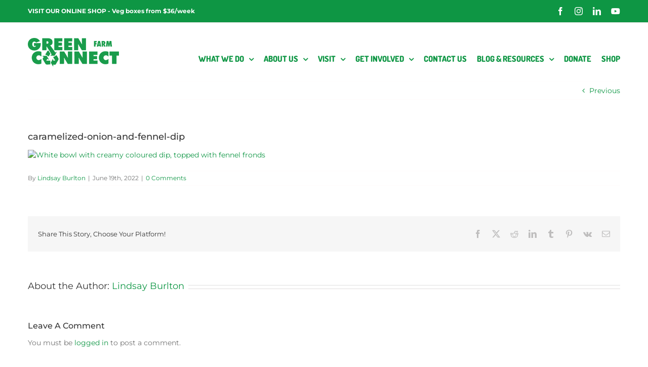

--- FILE ---
content_type: text/html; charset=UTF-8
request_url: https://green-connect.com.au/produce/fennel/caramelized-onion-and-fennel-dip/
body_size: 21186
content:
<!DOCTYPE html>
<html class="avada-html-layout-wide avada-html-header-position-top avada-html-layout-framed" lang="en-AU" prefix="og: http://ogp.me/ns# fb: http://ogp.me/ns/fb#">
<head>
	<meta http-equiv="X-UA-Compatible" content="IE=edge" />
	<meta http-equiv="Content-Type" content="text/html; charset=utf-8"/>
	<meta name="viewport" content="width=device-width, initial-scale=1" />
	<meta name='robots' content='index, follow, max-image-preview:large, max-snippet:-1, max-video-preview:-1' />
	<style>img:is([sizes="auto" i], [sizes^="auto," i]) { contain-intrinsic-size: 3000px 1500px }</style>
	<script type="text/javascript">/**
 * ITTImageProcessor is a utility class for processing WordPress image URLs,
 * converting them to dynamic Thumbor URLs for optimized delivery.
 * It processes both <img> elements and background images in the DOM,
 * updating their sources to use dynamic resizing and optimization.
 *
 * @class
 */
const THUMBOR_URL="https://dev.itt.com.au:8443";
class ITTImageProcessor {


    init() {
        const processImages = () => {
            const hasFusionBuilderLive = document.body?.classList.contains("fusion-builder-live");
            // console.log(`[ITT] Fusion Builder Live: ${hasFusionBuilderLive}`);

            if (!hasFusionBuilderLive) {
                document.querySelectorAll("img").forEach(img => {
                    this.process_image(img)
                });
            }
        };

        if (document.readyState === 'complete') {
            // Layout is ready, process immediately
            processImages();
        } else {
            // Wait for all resources to load including layout
            window.addEventListener('load', processImages);
        }
    }

    /**
     * Process a single image element, converting its src to a dynamic Thumbor URL
     * @param {HTMLImageElement} img - The image element to process
     */
    process_image(img) {
      
        // Get layout dimensions
        const layoutWidth = img.offsetWidth || img.clientWidth;
        const layoutHeight = img.offsetHeight || img.clientHeight;

        let img_url = this.get_woo_images(img) 
            || this.get_diminsion_images(img.src);

        if (!img_url) return;

        console.log(img_url);
        
        // Create dynamic URL using layout dimensions
        const dynamic_url = this.create_dynamic_url(img_url, layoutWidth, layoutHeight,{
            crop: false,
            smart: true
        });

        // console.log('dynamic_url', dynamic_url);

        // Update image src
        if (dynamic_url) {
            img.src = dynamic_url;
           

            // Update srcset if it exists
            if (img.srcset) {
                img.srcset = this.update_src_set(img.srcset, img_url);
            }

            console.log('✅ Image updated successfully');
        }
    }

    /**
     * find woo images
     * @param {HTMLImageElement} img - The image element to process
     */
    get_woo_images(img) {
        //  document.querySelector("div.fusion-product-wrapper featured-image")
        //img.classList.contains('attachment-woocommerce_thumbnail')
        const woo_match = img.outerHTML.match(/<img[^>]*(?:width="1"[^>]*height="1"|height="1"[^>]*width="1")[^>]*>/gi);
        if (!woo_match) return null;
        let img_url = img.src;

        if (window.location.hostname.includes('localhost') ) {
            img_url = img_url.replace(`http://localhost:4000/wp-content/uploads/`, 'https://greenfarm.sirv.com/images/');            
        }

        const layoutWidth = img.offsetWidth || img.clientWidth;
        const layoutHeight = img.offsetHeight || img.clientHeight;
        console.log("layoutHeight",layoutHeight);
        console.log("layoutWidth",layoutWidth);
        
        if(layoutHeight<400){
            img.height=layoutWidth;
            img.width=layoutWidth;
        }
        // console.log("woo match:",woo_match);
        return img_url;
    }

    get_diminsion_images(src) {
        const dimension_match = src.match(/^(.+\/wp-content\/uploads\/.+?)-(\d+)x(\d+)\.(webp|jpg|jpeg|png)$/i);
        if (!dimension_match) return null;
        const [, base_path, width, height, extension] = dimension_match;        
        const base_url = window.location.hostname.includes('localhost') || window.location.hostname.includes('127.0.0.1')
            ? 'https://greenfarm.sirv.com/images'
            : `${window.location.origin}/wp-content/uploads`;

        // Extract relative path from base_path
        const path_match = base_path.match(/\/wp-content\/uploads\/(.+)$/);
        if (!path_match) return null;
        
        const img_url = `${base_url}/${path_match[1]}.${extension}`;

        console.log("img_url",img_url);
        return img_url;
    }

    get_regular_images(src) {
        const regular_match = src.match(/^(.+\/wp-content\/uploads\/.+)\.(webp|jpg|jpeg|png)$/i);
        if (!regular_match) return null;
        const [, full_path, ext] = regular_match;
        const path_match = full_path.match(/\/wp-content\/uploads\/(.+)$/);
        if (!path_match) return null;
        relative_path = path_match[1];
        return relative_path;
    }

    create_dynamic_url(base_path, width, height, options = {}) {
      
        // Default Thumbor options
        const defaults = {
            crop: false,        // Use fit-in instead of crop
            smart: true,       // Enable smart cropping
            security: 'unsafe',  // Use 'unsafe' for development
            format: 'webp',     // Output format
            quality: 75
        };

        const thumbor_options = Object.assign(defaults, options);

        // Build Thumbor URL parts
        const url_parts = [];

        // Security (unsafe for development)
        url_parts.push(thumbor_options.security);

        
        // Resize dimensions
        if (width || height) {
            const w = width||0; 
            const h = height || 0;

            if (thumbor_options.crop) {
                url_parts.push(`${h}x${0}`);
            } else {
                url_parts.push(`full-fit-in/${h}x${0}`);
            }
        }

        // Smart cropping
        // if (thumbor_options.smart) {
        //     url_parts.push('smart');
        // }

        url_parts.push('filters:format(' + thumbor_options.format + '):quality(' + thumbor_options.quality + ')');

        // Construct final Thumbor URL
        const thumbor_url = `${THUMBOR_URL}/${url_parts.join('/')}/${encodeURIComponent(base_path)}`;


        return thumbor_url;
    }

    update_src_set(srcset, attachment_id) {
        console.log('🔄 Updating srcset...');
        console.log('srcset', srcset);

        return srcset.replace(
            /(\S+\/wp-content\/uploads\/\S+?)-(\d+)x(\d+)\.(webp|jpg|jpeg|png)\s+(\d+w)/gi,
            (match, base_path, width, height, extension, descriptor) => {
                const dynamic_url = this.create_dynamic_url(attachment_id, width, height, extension);
                console.log('srcset_dynamic_url', dynamic_url);
                return `${dynamic_url} ${descriptor}`;
            }
        );
    }
}

const processor = new ITTImageProcessor();
processor.init();


</script>
	<!-- This site is optimized with the Yoast SEO plugin v25.8 - https://yoast.com/wordpress/plugins/seo/ -->
	<title>caramelized-onion-and-fennel-dip - Green Connect Farm</title>
	<link rel="canonical" href="https://green-connect.com.au/produce/fennel/caramelized-onion-and-fennel-dip/" />
	<script type="application/ld+json" class="yoast-schema-graph">{"@context":"https://schema.org","@graph":[{"@type":"WebPage","@id":"https://green-connect.com.au/produce/fennel/caramelized-onion-and-fennel-dip/","url":"https://green-connect.com.au/produce/fennel/caramelized-onion-and-fennel-dip/","name":"caramelized-onion-and-fennel-dip - Green Connect Farm","isPartOf":{"@id":"https://green-connect.com.au/#website"},"primaryImageOfPage":{"@id":"https://green-connect.com.au/produce/fennel/caramelized-onion-and-fennel-dip/#primaryimage"},"image":{"@id":"https://green-connect.com.au/produce/fennel/caramelized-onion-and-fennel-dip/#primaryimage"},"thumbnailUrl":"https://green-connect.com.au/wp-content/uploads/2022/06/caramelized-onion-and-fennel-dip.webp","datePublished":"2022-06-19T10:55:21+00:00","dateModified":"2022-06-23T10:49:16+00:00","breadcrumb":{"@id":"https://green-connect.com.au/produce/fennel/caramelized-onion-and-fennel-dip/#breadcrumb"},"inLanguage":"en-AU","potentialAction":[{"@type":"ReadAction","target":["https://green-connect.com.au/produce/fennel/caramelized-onion-and-fennel-dip/"]}]},{"@type":"ImageObject","inLanguage":"en-AU","@id":"https://green-connect.com.au/produce/fennel/caramelized-onion-and-fennel-dip/#primaryimage","url":"https://green-connect.com.au/wp-content/uploads/2022/06/caramelized-onion-and-fennel-dip.webp","contentUrl":"https://green-connect.com.au/wp-content/uploads/2022/06/caramelized-onion-and-fennel-dip.webp","caption":"White bowl with creamy coloured dip, topped with fennel fronds"},{"@type":"BreadcrumbList","@id":"https://green-connect.com.au/produce/fennel/caramelized-onion-and-fennel-dip/#breadcrumb","itemListElement":[{"@type":"ListItem","position":1,"name":"Home","item":"https://green-connect.com.au/"},{"@type":"ListItem","position":2,"name":"Fennel","item":"https://green-connect.com.au/produce/fennel/"},{"@type":"ListItem","position":3,"name":"caramelized-onion-and-fennel-dip"}]},{"@type":"WebSite","@id":"https://green-connect.com.au/#website","url":"https://green-connect.com.au/","name":"Green Connect Farm","description":"Jobs for People and Planet","publisher":{"@id":"https://green-connect.com.au/#organization"},"potentialAction":[{"@type":"SearchAction","target":{"@type":"EntryPoint","urlTemplate":"https://green-connect.com.au/?s={search_term_string}"},"query-input":{"@type":"PropertyValueSpecification","valueRequired":true,"valueName":"search_term_string"}}],"inLanguage":"en-AU"},{"@type":"Organization","@id":"https://green-connect.com.au/#organization","name":"Green Connect","url":"https://green-connect.com.au/","logo":{"@type":"ImageObject","inLanguage":"en-AU","@id":"https://green-connect.com.au/#/schema/logo/image/","url":"https://green-connect.com.au/wp-content/uploads/2020/12/logo-web2.jpg","contentUrl":"https://green-connect.com.au/wp-content/uploads/2020/12/logo-web2.jpg","width":275,"height":95,"caption":"Green Connect"},"image":{"@id":"https://green-connect.com.au/#/schema/logo/image/"},"sameAs":["https://www.facebook.com/greenconnectau","https://x.com/GreenConnect_","https://www.instagram.com/greenconnect_/?hl=en","https://www.linkedin.com/company/green-connect/","https://www.pinterest.com.au/GreenConnectIllawarra/","https://www.youtube.com/channel/UCODqbUiz59AKqJIg-P0Dh4Q"]}]}</script>
	<!-- / Yoast SEO plugin. -->


<link rel='dns-prefetch' href='//www.google.com' />
<link rel="alternate" type="application/rss+xml" title="Green Connect Farm &raquo; Feed" href="https://green-connect.com.au/feed/" />
<link rel="alternate" type="application/rss+xml" title="Green Connect Farm &raquo; Comments Feed" href="https://green-connect.com.au/comments/feed/" />
					<link rel="shortcut icon" href="https://green-connect.com.au/wp-content/uploads/2019/06/favicon-32x32-1.webp" type="image/x-icon" />
		
		
					<!-- Android Icon -->
			<link rel="icon" sizes="192x192" href="https://green-connect.com.au/wp-content/uploads/2019/06/apple-touch-icon-57x57-1.webp">
		
					<!-- MS Edge Icon -->
			<meta name="msapplication-TileImage" content="https://localhost:4000/wp-content/uploads/2019/06/apple-touch-icon-72x72.png">
				<link rel="alternate" type="application/rss+xml" title="Green Connect Farm &raquo; caramelized-onion-and-fennel-dip Comments Feed" href="https://green-connect.com.au/produce/fennel/caramelized-onion-and-fennel-dip/feed/" />
				
		<meta property="og:locale" content="en_AU"/>
		<meta property="og:type" content="article"/>
		<meta property="og:site_name" content="Green Connect Farm"/>
		<meta property="og:title" content="caramelized-onion-and-fennel-dip - Green Connect Farm"/>
				<meta property="og:url" content="https://green-connect.com.au/produce/fennel/caramelized-onion-and-fennel-dip/"/>
													<meta property="article:modified_time" content="2022-06-23T10:49:16+11:00"/>
											<meta property="og:image" content="https://green-connect.com.au/wp-content/uploads/2025/07/GC-Farm-sm.png"/>
		<meta property="og:image:width" content="180"/>
		<meta property="og:image:height" content="76"/>
		<meta property="og:image:type" content="image/png"/>
				<script type="text/javascript">
/* <![CDATA[ */
window._wpemojiSettings = {"baseUrl":"https:\/\/s.w.org\/images\/core\/emoji\/16.0.1\/72x72\/","ext":".png","svgUrl":"https:\/\/s.w.org\/images\/core\/emoji\/16.0.1\/svg\/","svgExt":".svg","source":{"concatemoji":"https:\/\/green-connect.com.au\/wp-includes\/js\/wp-emoji-release.min.js?ver=6.8.3"}};
/*! This file is auto-generated */
!function(s,n){var o,i,e;function c(e){try{var t={supportTests:e,timestamp:(new Date).valueOf()};sessionStorage.setItem(o,JSON.stringify(t))}catch(e){}}function p(e,t,n){e.clearRect(0,0,e.canvas.width,e.canvas.height),e.fillText(t,0,0);var t=new Uint32Array(e.getImageData(0,0,e.canvas.width,e.canvas.height).data),a=(e.clearRect(0,0,e.canvas.width,e.canvas.height),e.fillText(n,0,0),new Uint32Array(e.getImageData(0,0,e.canvas.width,e.canvas.height).data));return t.every(function(e,t){return e===a[t]})}function u(e,t){e.clearRect(0,0,e.canvas.width,e.canvas.height),e.fillText(t,0,0);for(var n=e.getImageData(16,16,1,1),a=0;a<n.data.length;a++)if(0!==n.data[a])return!1;return!0}function f(e,t,n,a){switch(t){case"flag":return n(e,"\ud83c\udff3\ufe0f\u200d\u26a7\ufe0f","\ud83c\udff3\ufe0f\u200b\u26a7\ufe0f")?!1:!n(e,"\ud83c\udde8\ud83c\uddf6","\ud83c\udde8\u200b\ud83c\uddf6")&&!n(e,"\ud83c\udff4\udb40\udc67\udb40\udc62\udb40\udc65\udb40\udc6e\udb40\udc67\udb40\udc7f","\ud83c\udff4\u200b\udb40\udc67\u200b\udb40\udc62\u200b\udb40\udc65\u200b\udb40\udc6e\u200b\udb40\udc67\u200b\udb40\udc7f");case"emoji":return!a(e,"\ud83e\udedf")}return!1}function g(e,t,n,a){var r="undefined"!=typeof WorkerGlobalScope&&self instanceof WorkerGlobalScope?new OffscreenCanvas(300,150):s.createElement("canvas"),o=r.getContext("2d",{willReadFrequently:!0}),i=(o.textBaseline="top",o.font="600 32px Arial",{});return e.forEach(function(e){i[e]=t(o,e,n,a)}),i}function t(e){var t=s.createElement("script");t.src=e,t.defer=!0,s.head.appendChild(t)}"undefined"!=typeof Promise&&(o="wpEmojiSettingsSupports",i=["flag","emoji"],n.supports={everything:!0,everythingExceptFlag:!0},e=new Promise(function(e){s.addEventListener("DOMContentLoaded",e,{once:!0})}),new Promise(function(t){var n=function(){try{var e=JSON.parse(sessionStorage.getItem(o));if("object"==typeof e&&"number"==typeof e.timestamp&&(new Date).valueOf()<e.timestamp+604800&&"object"==typeof e.supportTests)return e.supportTests}catch(e){}return null}();if(!n){if("undefined"!=typeof Worker&&"undefined"!=typeof OffscreenCanvas&&"undefined"!=typeof URL&&URL.createObjectURL&&"undefined"!=typeof Blob)try{var e="postMessage("+g.toString()+"("+[JSON.stringify(i),f.toString(),p.toString(),u.toString()].join(",")+"));",a=new Blob([e],{type:"text/javascript"}),r=new Worker(URL.createObjectURL(a),{name:"wpTestEmojiSupports"});return void(r.onmessage=function(e){c(n=e.data),r.terminate(),t(n)})}catch(e){}c(n=g(i,f,p,u))}t(n)}).then(function(e){for(var t in e)n.supports[t]=e[t],n.supports.everything=n.supports.everything&&n.supports[t],"flag"!==t&&(n.supports.everythingExceptFlag=n.supports.everythingExceptFlag&&n.supports[t]);n.supports.everythingExceptFlag=n.supports.everythingExceptFlag&&!n.supports.flag,n.DOMReady=!1,n.readyCallback=function(){n.DOMReady=!0}}).then(function(){return e}).then(function(){var e;n.supports.everything||(n.readyCallback(),(e=n.source||{}).concatemoji?t(e.concatemoji):e.wpemoji&&e.twemoji&&(t(e.twemoji),t(e.wpemoji)))}))}((window,document),window._wpemojiSettings);
/* ]]> */
</script>
<style id='wp-emoji-styles-inline-css' type='text/css'>

	img.wp-smiley, img.emoji {
		display: inline !important;
		border: none !important;
		box-shadow: none !important;
		height: 1em !important;
		width: 1em !important;
		margin: 0 0.07em !important;
		vertical-align: -0.1em !important;
		background: none !important;
		padding: 0 !important;
	}
</style>
<link rel='stylesheet' id='mailerlite_forms.css-css' href='https://green-connect.com.au/wp-content/plugins/official-mailerlite-sign-up-forms/assets/css/mailerlite_forms.css?ver=1.7.13' type='text/css' media='all' />
<link rel='stylesheet' id='brands-styles-css' href='https://green-connect.com.au/wp-content/plugins/woocommerce/assets/css/brands.css?ver=10.1.1' type='text/css' media='all' />
<link rel='stylesheet' id='fusion-dynamic-css-css' href='https://green-connect.com.au/wp-content/uploads/fusion-styles/b0d702eaa4fd41391bdb28f0505a7cae.min.css?ver=3.12.1' type='text/css' media='all' />
<script type="text/javascript" src="https://green-connect.com.au/wp-includes/js/jquery/jquery.min.js?ver=3.7.1" id="jquery-core-js"></script>
<script type="text/javascript" src="https://green-connect.com.au/wp-includes/js/jquery/jquery-migrate.min.js?ver=3.4.1" id="jquery-migrate-js"></script>
<link rel="https://api.w.org/" href="https://green-connect.com.au/wp-json/" /><link rel="alternate" title="JSON" type="application/json" href="https://green-connect.com.au/wp-json/wp/v2/media/76657" /><link rel="EditURI" type="application/rsd+xml" title="RSD" href="https://green-connect.com.au/xmlrpc.php?rsd" />
<meta name="generator" content="WordPress 6.8.3" />
<meta name="generator" content="WooCommerce 10.1.1" />
<link rel='shortlink' href='https://green-connect.com.au/?p=76657' />
<link rel="alternate" title="oEmbed (JSON)" type="application/json+oembed" href="https://green-connect.com.au/wp-json/oembed/1.0/embed?url=https%3A%2F%2Fgreen-connect.com.au%2Fproduce%2Ffennel%2Fcaramelized-onion-and-fennel-dip%2F" />
<link rel="alternate" title="oEmbed (XML)" type="text/xml+oembed" href="https://green-connect.com.au/wp-json/oembed/1.0/embed?url=https%3A%2F%2Fgreen-connect.com.au%2Fproduce%2Ffennel%2Fcaramelized-onion-and-fennel-dip%2F&#038;format=xml" />
        <!-- MailerLite Universal -->
        <script>
            (function(w,d,e,u,f,l,n){w[f]=w[f]||function(){(w[f].q=w[f].q||[])
                .push(arguments);},l=d.createElement(e),l.async=1,l.src=u,
                n=d.getElementsByTagName(e)[0],n.parentNode.insertBefore(l,n);})
            (window,document,'script','https://assets.mailerlite.com/js/universal.js','ml');
            ml('account', '1437854');
            ml('enablePopups', true);
        </script>
        <!-- End MailerLite Universal -->
        <!-- Google Tag Manager -->
<script>(function(w,d,s,l,i){w[l]=w[l]||[];w[l].push({'gtm.start':
new Date().getTime(),event:'gtm.js'});var f=d.getElementsByTagName(s)[0],
j=d.createElement(s),dl=l!='dataLayer'?'&l='+l:'';j.async=true;j.src=
'https://www.googletagmanager.com/gtm.js?id='+i+dl;f.parentNode.insertBefore(j,f);
})(window,document,'script','dataLayer','GTM-5FXQ6HRZ');</script>
<!-- End Google Tag Manager -->

<!-- Meta Pixel Code -->
<script>
!function(f,b,e,v,n,t,s)
{if(f.fbq)return;n=f.fbq=function(){n.callMethod?
n.callMethod.apply(n,arguments):n.queue.push(arguments)};
if(!f._fbq)f._fbq=n;n.push=n;n.loaded=!0;n.version='2.0';
n.queue=[];t=b.createElement(e);t.async=!0;
t.src=v;s=b.getElementsByTagName(e)[0];
s.parentNode.insertBefore(t,s)}(window, document,'script',
'https://connect.facebook.net/en_US/fbevents.js');
fbq('init', '1151858482216051');
fbq('track', 'PageView');
</script>
<noscript><img height="1" width="1" style="display:none"
src=https://www.facebook.com/tr?id=1151858482216051&ev=PageView&noscript=1
/></noscript>
<!-- End Meta Pixel Code -->
<style type="text/css" id="css-fb-visibility">@media screen and (max-width: 640px){.fusion-no-small-visibility{display:none !important;}body .sm-text-align-center{text-align:center !important;}body .sm-text-align-left{text-align:left !important;}body .sm-text-align-right{text-align:right !important;}body .sm-flex-align-center{justify-content:center !important;}body .sm-flex-align-flex-start{justify-content:flex-start !important;}body .sm-flex-align-flex-end{justify-content:flex-end !important;}body .sm-mx-auto{margin-left:auto !important;margin-right:auto !important;}body .sm-ml-auto{margin-left:auto !important;}body .sm-mr-auto{margin-right:auto !important;}body .fusion-absolute-position-small{position:absolute;top:auto;width:100%;}.awb-sticky.awb-sticky-small{ position: sticky; top: var(--awb-sticky-offset,0); }}@media screen and (min-width: 641px) and (max-width: 1024px){.fusion-no-medium-visibility{display:none !important;}body .md-text-align-center{text-align:center !important;}body .md-text-align-left{text-align:left !important;}body .md-text-align-right{text-align:right !important;}body .md-flex-align-center{justify-content:center !important;}body .md-flex-align-flex-start{justify-content:flex-start !important;}body .md-flex-align-flex-end{justify-content:flex-end !important;}body .md-mx-auto{margin-left:auto !important;margin-right:auto !important;}body .md-ml-auto{margin-left:auto !important;}body .md-mr-auto{margin-right:auto !important;}body .fusion-absolute-position-medium{position:absolute;top:auto;width:100%;}.awb-sticky.awb-sticky-medium{ position: sticky; top: var(--awb-sticky-offset,0); }}@media screen and (min-width: 1025px){.fusion-no-large-visibility{display:none !important;}body .lg-text-align-center{text-align:center !important;}body .lg-text-align-left{text-align:left !important;}body .lg-text-align-right{text-align:right !important;}body .lg-flex-align-center{justify-content:center !important;}body .lg-flex-align-flex-start{justify-content:flex-start !important;}body .lg-flex-align-flex-end{justify-content:flex-end !important;}body .lg-mx-auto{margin-left:auto !important;margin-right:auto !important;}body .lg-ml-auto{margin-left:auto !important;}body .lg-mr-auto{margin-right:auto !important;}body .fusion-absolute-position-large{position:absolute;top:auto;width:100%;}.awb-sticky.awb-sticky-large{ position: sticky; top: var(--awb-sticky-offset,0); }}</style>	<noscript><style>.woocommerce-product-gallery{ opacity: 1 !important; }</style></noscript>
	<style type="text/css">.recentcomments a{display:inline !important;padding:0 !important;margin:0 !important;}</style>		<style type="text/css" id="wp-custom-css">
			new GFLimitCheckboxes(50, array(
	5 => array(
		'min' => 7,
		'max' => 7,
	),
));

body #gform_wrapper_42 .gform_body .gform_fields .gfield input[type=text] {
	border: 1px solid white
		border-radius: 1px;
-moz-border-radius: 3px;
-webkit-border-radius: 30px;
	padding-top:25px;
padding-bottom:25px;
	padding-left:20px;
font-size: 15px;
	 color: #189b4b;
}

body #gform_wrapper_42 .gform_body .gform_fields .gfield .gfield_required {color: #189b4b}

body #gform_wrapper_42 .gform_footer input.button,
body .gform_wrapper_42 .gform_footer input[type=submit] {
color:#ffffff;
padding-top:15px;
padding-bottom:15px;
padding-left:40px;
padding-right:40px;
border: 2px solid rgba(255,255,255,1);
border-radius: 1px;
-moz-border-radius: 3px;
-webkit-border-radius: 30px;
box-shadow: 0 1px 0px rgba(114,114,114,0.3);
-moz-box-shadow: 0 1px 0px rgba(0,114,114,0.3);
-webkit-box-shadow: 0 0px 0px rgba(114,114,114,0.3);
background-color: #189b4b;
	font-size: 16px;
}

body #gform_wrapper_42 .gform_body .gform_fields .gfield .ginput_container_textarea {
	border: 1px solid white
		
}

body #gform_wrapper_42 .gform_body .gform_fields .gfield .ginput_container_textarea textarea {
	font-size: 15px;
	border: 0px solid #189b4b;
	padding-left:20px;
	  color: #189b4b;
}


body #gform_wrapper_44 .gform_body .gform_fields .gfield input[type=text] {
border: 2px solid rgba(255,255,255,1);
	font-size: 18px;
	color: white;
		border-radius: 1px;
-moz-border-radius: 3px;
-webkit-border-radius: 30px;
	padding-top:30px;
padding-bottom:30px;
padding-left:40px;
	background-color: rgba(114,114,114,0);
}


body #gform_wrapper_44 .gform_footer input.button,
body .gform_wrapper_44 .gform_footer input[type=submit] {
color:#ffffff;
padding-top:20px;
padding-bottom:20px;
padding-left:40px;
padding-right:40px;
border: 2px solid rgba(255,255,255,1);
border-radius: 1px;
-moz-border-radius: 3px;
-webkit-border-radius: 30px;
box-shadow: 0 1px 0px rgba(114,114,114,0.3);
-moz-box-shadow: 0 1px 0px rgba(0,114,114,0.3);
-webkit-box-shadow: 0 0px 0px rgba(114,114,114,0.3);
background-color: rgba(114,114,114,0);
	font-size: 16px;
}

#gform_wrapper_44 .gform_fields .gfield input::-webkit-input-placeholder {
	/* Chrome/Opera/Safari */
  color: white;
}
#gform_wrapper_44 .gform_fields .gfield input::-moz-placeholder { 
	/* Firefox 19+ */
  color: white;
}
#gform_wrapper_44 .gform_fields .gfield input:-ms-input-placeholder {
	/* IE 10+ */
  color: white;
}
#gform_wrapper_44 .gform_fields .gfield input:-moz-placeholder {
	/* Firefox 18- */
  color: white;
}

#gform_wrapper_42 .gform_fields .gfield input::-webkit-input-placeholder {
	/* Chrome/Opera/Safari */
  color: #189b4b;
}
#gform_wrapper_42 .gform_fields .gfield input::-moz-placeholder { 
	/* Firefox 19+ */
  color: #189b4b;
}
#gform_wrapper_42 .gform_fields .gfield input:-ms-input-placeholder {
	/* IE 10+ */
  color: #189b4b;
}
#gform_wrapper_42 .gform_fields .gfield input:-moz-placeholder {
	/* Firefox 18- */
  color: #189b4b;
}

body #gform_confirmation_wrapper_42 .gform_confirmation_message  {
	color: white;
	font-size: 16px;
}

body #gform_confirmation_wrapper_44 .gform_confirmation_message  {
	color: white;
	font-size: 16px;
}

.fusion-dropdown-submenu a {
font-family: Dosis, sans serif !important;
}


/* 08/01/200 start */
.product-buttons .product_type_simple {
    background-color: #4CAF50;
    border: none;
    color: white;
    padding: 15px 12px;
    text-align: center;
    text-decoration: none;
    display: inline-block;
    font-size: 16px;
    padding-left: calc(var(--woo_icon_font_size) + 12px) !important;
    font-size: var(--woo_icon_font_size);
	min-width:122px;
}

.product_type_variable-subscription {
	padding: 15px 12px !important;
	 padding-left: calc(var(--woo_icon_font_size) + 12px) !important;
	min-width:122px;
}

.product-buttons .product_type_variable {
	 background-color: #4CAF50;
    border: none;
    color: white;
    padding: 15px 12px;
    text-align: center;
    text-decoration: none;
    display: inline-block;
    font-size: 16px;
    padding-left: calc(var(--woo_icon_font_size) + 12px) !important;
    font-size: var(--woo_icon_font_size);
	min-width:122px;
}
.product-buttons .product_type_variable {
	 background-color: #4CAF50;
    border: none;
    color: white;
    padding: 15px 12px;
    text-align: center;
    text-decoration: none;
    display: inline-block;
    font-size: 16px;
    padding-left: calc(var(--woo_icon_font_size) + 12px) !important;
    font-size: var(--woo_icon_font_size);
	min-width:122px;
}


.product-buttons .product_type_external {
	 background-color: #4CAF50;
    border: none;
    color: white;
    padding: 15px 12px;
    text-align: center;
    text-decoration: none;
    display: inline-block;
    font-size: 16px;
    padding-left: calc(var(--woo_icon_font_size) + 12px) !important;
    font-size: var(--woo_icon_font_size);
	min-width:122px;
}

.fusion-column-wrapper .fusion-text {
    overflow: hidden;
}

.fusion-column-wrapper .fusion-text .field-abstract.row {
    margin-left: 0;
}

@media only screen and (max-width: 575px) {
    .page-template-default .post-content p .alignright,
    .page-template-default .post-content p .fusion-alignright {
        float: none;
    }

    .page-template-default .post-content p .alignleft,
    .page-template-default .post-content p .fusion-alignleft {
        float: none;
    }
}

/* 08/01/200 end */

p.woocommerce-store-notice.demo_store {
    color: red;
}		</style>
				<script type="text/javascript">
			var doc = document.documentElement;
			doc.setAttribute( 'data-useragent', navigator.userAgent );
		</script>
		
	</head>

<body class="attachment wp-singular attachment-template-default single single-attachment postid-76657 attachmentid-76657 attachment-jpeg wp-theme-Avada theme-Avada woocommerce-no-js fusion-image-hovers fusion-pagination-sizing fusion-button_type-flat fusion-button_span-no fusion-button_gradient-linear avada-image-rollover-circle-yes avada-image-rollover-yes avada-image-rollover-direction-left fusion-body ltr fusion-sticky-header no-tablet-sticky-header no-mobile-sticky-header no-mobile-slidingbar no-mobile-totop avada-has-rev-slider-styles fusion-disable-outline fusion-sub-menu-fade mobile-logo-pos-left layout-wide-mode avada-has-boxed-modal-shadow-none layout-scroll-offset-framed avada-has-zero-margin-offset-top fusion-top-header menu-text-align-center fusion-woo-product-design-classic fusion-woo-shop-page-columns-4 fusion-woo-related-columns-4 fusion-woo-archive-page-columns-3 woo-sale-badge-circle woo-outofstock-badge-top_bar mobile-menu-design-modern fusion-show-pagination-text fusion-header-layout-v3 avada-responsive avada-footer-fx-none avada-menu-highlight-style-textcolor fusion-search-form-classic fusion-main-menu-search-dropdown fusion-avatar-square avada-dropdown-styles avada-blog-layout-grid avada-blog-archive-layout-grid avada-header-shadow-no avada-menu-icon-position-left avada-has-megamenu-shadow avada-has-mainmenu-dropdown-divider fusion-has-main-nav-icon-circle avada-has-pagetitle-100-width avada-has-pagetitle-bg-full avada-has-breadcrumb-mobile-hidden avada-has-titlebar-hide avada-has-transparent-grid-sep-color avada-has-transparent-timeline_color avada-has-pagination-padding avada-flyout-menu-direction-fade avada-ec-views-v1" data-awb-post-id="76657">
	<!-- Google Tag Manager (noscript) -->
<noscript><iframe src="https://www.googletagmanager.com/ns.html?id=GTM-5FXQ6HRZ"
height="0" width="0" style="display:none;visibility:hidden"></iframe></noscript>
<!-- End Google Tag Manager (noscript) -->
	<a class="skip-link screen-reader-text" href="#content">Skip to content</a>

	<div id="boxed-wrapper">
		
		<div id="wrapper" class="fusion-wrapper">
			<div id="home" style="position:relative;top:-1px;"></div>
							
					
			<header class="fusion-header-wrapper">
				<div class="fusion-header-v3 fusion-logo-alignment fusion-logo-left fusion-sticky-menu- fusion-sticky-logo-1 fusion-mobile-logo-  fusion-mobile-menu-design-modern">
					
<div class="fusion-secondary-header">
	<div class="fusion-row">
					<div class="fusion-alignleft">
				<div class="fusion-contact-info"><span class="fusion-contact-info-phone-number"><a href="https://shop.green-connect.com.au" target='blank'><b>VISIT OUR ONLINE SHOP - Veg boxes from $36/week</b></a></span></div>			</div>
							<div class="fusion-alignright">
				<div class="fusion-social-links-header"><div class="fusion-social-networks"><div class="fusion-social-networks-wrapper"><a  class="fusion-social-network-icon fusion-tooltip fusion-facebook awb-icon-facebook" style data-placement="bottom" data-title="Facebook" data-toggle="tooltip" title="Facebook" href="https://www.facebook.com/greenconnectau/" target="_blank" rel="noreferrer"><span class="screen-reader-text">Facebook</span></a><a  class="fusion-social-network-icon fusion-tooltip fusion-instagram awb-icon-instagram" style data-placement="bottom" data-title="Instagram" data-toggle="tooltip" title="Instagram" href="https://www.instagram.com/greenconnect_/" target="_blank" rel="noopener noreferrer"><span class="screen-reader-text">Instagram</span></a><a  class="fusion-social-network-icon fusion-tooltip fusion-linkedin awb-icon-linkedin" style data-placement="bottom" data-title="LinkedIn" data-toggle="tooltip" title="LinkedIn" href="https://www.linkedin.com/company/green-connect-farm/" target="_blank" rel="noopener noreferrer"><span class="screen-reader-text">LinkedIn</span></a><a  class="fusion-social-network-icon fusion-tooltip fa-youtube fab" style data-placement="bottom" data-title="YouTube" data-toggle="tooltip" title="YouTube" href="https://www.youtube.com/channel/UCtLf6AQDzxiik4wnttCDVOQ" target="_blank" rel="noopener noreferrer"><span class="screen-reader-text">YouTube</span></a></div></div></div>			</div>
			</div>
</div>
<div class="fusion-header-sticky-height"></div>
<div class="fusion-header">
	<div class="fusion-row">
					<div class="fusion-logo" data-margin-top="10px" data-margin-bottom="5px" data-margin-left="0px" data-margin-right="0px">
			<a class="fusion-logo-link"  href="https://green-connect.com.au/" >

						<!-- standard logo -->
			<img src="https://green-connect.com.au/wp-content/uploads/2025/07/GC-Farm-sm.png" srcset="https://green-connect.com.au/wp-content/uploads/2025/07/GC-Farm-sm.png 1x" width="180" height="76" alt="Green Connect Farm Logo" data-retina_logo_url="" class="fusion-standard-logo" />

			
											<!-- sticky header logo -->
				<img src="https://green-connect.com.au/wp-content/uploads/2025/09/GC-Farm-sm.png" srcset="https://green-connect.com.au/wp-content/uploads/2025/09/GC-Farm-sm.png 1x" width="180" height="76" alt="Green Connect Farm Logo" data-retina_logo_url="" class="fusion-sticky-logo" />
					</a>
		</div>		<nav class="fusion-main-menu" aria-label="Main Menu"><ul id="menu-main-nav-menu" class="fusion-menu"><li  id="menu-item-74604"  class="menu-item menu-item-type-post_type menu-item-object-page menu-item-has-children menu-item-74604 fusion-dropdown-menu"  data-item-id="74604"><a  href="https://green-connect.com.au/whatwedo/" class="fusion-textcolor-highlight"><span class="menu-text">What we do</span> <span class="fusion-caret"><i class="fusion-dropdown-indicator" aria-hidden="true"></i></span></a><ul class="sub-menu"><li  id="menu-item-19607"  class="menu-item menu-item-type-post_type menu-item-object-page menu-item-19607 fusion-dropdown-submenu" ><a  href="https://green-connect.com.au/the-green-connect-farm/" class="fusion-textcolor-highlight"><span>The Farm</span></a></li><li  id="menu-item-16611"  class="menu-item menu-item-type-post_type menu-item-object-page menu-item-16611 fusion-dropdown-submenu" ><a  href="https://green-connect.com.au/fair-food/" class="fusion-textcolor-highlight"><span>Fair Food</span></a></li></ul></li><li  id="menu-item-16615"  class="menu-item menu-item-type-post_type menu-item-object-page menu-item-has-children menu-item-16615 fusion-dropdown-menu"  data-item-id="16615"><a  href="https://green-connect.com.au/who-we-are/" class="fusion-textcolor-highlight"><span class="menu-text">About us</span> <span class="fusion-caret"><i class="fusion-dropdown-indicator" aria-hidden="true"></i></span></a><ul class="sub-menu"><li  id="menu-item-16616"  class="menu-item menu-item-type-post_type menu-item-object-page menu-item-16616 fusion-dropdown-submenu" ><a  href="https://green-connect.com.au/who-we-are/" class="fusion-textcolor-highlight"><span>Who we are</span></a></li><li  id="menu-item-16618"  class="menu-item menu-item-type-post_type menu-item-object-page menu-item-16618 fusion-dropdown-submenu" ><a  href="https://green-connect.com.au/friends/" class="fusion-textcolor-highlight"><span>Our partners</span></a></li><li  id="menu-item-39251"  class="menu-item menu-item-type-post_type menu-item-object-page menu-item-39251 fusion-dropdown-submenu" ><a  href="https://green-connect.com.au/awards/" class="fusion-textcolor-highlight"><span>Awards</span></a></li><li  id="menu-item-78450"  class="menu-item menu-item-type-post_type menu-item-object-page menu-item-78450 fusion-dropdown-submenu" ><a  href="https://green-connect.com.au/media-releases/" class="fusion-textcolor-highlight"><span>Media Releases</span></a></li><li  id="menu-item-42947"  class="menu-item menu-item-type-post_type menu-item-object-page menu-item-42947 fusion-dropdown-submenu" ><a  href="https://green-connect.com.au/blog/media/" class="fusion-textcolor-highlight"><span>In the media</span></a></li></ul></li><li  id="menu-item-49941"  class="menu-item menu-item-type-post_type menu-item-object-page menu-item-has-children menu-item-49941 fusion-dropdown-menu"  data-item-id="49941"><a  href="https://green-connect.com.au/visit/" class="fusion-textcolor-highlight"><span class="menu-text">Visit</span> <span class="fusion-caret"><i class="fusion-dropdown-indicator" aria-hidden="true"></i></span></a><ul class="sub-menu"><li  id="menu-item-95902"  class="menu-item menu-item-type-custom menu-item-object-custom menu-item-95902 fusion-dropdown-submenu" ><a  href="https://green-connect.com.au/eventscalendar/" class="fusion-textcolor-highlight"><span>Event Calendar</span></a></li><li  id="menu-item-95891"  class="menu-item menu-item-type-custom menu-item-object-custom menu-item-95891 fusion-dropdown-submenu" ><a  href="https://green-connect.com.au/visit/#kids" class="fusion-textcolor-highlight"><span>Farm Activities</span></a></li><li  id="menu-item-95892"  class="menu-item menu-item-type-custom menu-item-object-custom menu-item-95892 fusion-dropdown-submenu" ><a  href="https://green-connect.com.au/visit/#kids" class="fusion-textcolor-highlight"><span>School Holidays</span></a></li><li  id="menu-item-95893"  class="menu-item menu-item-type-custom menu-item-object-custom menu-item-95893 fusion-dropdown-submenu" ><a  href="https://green-connect.com.au/visit/#schools" class="fusion-textcolor-highlight"><span>Excursions</span></a></li><li  id="menu-item-95894"  class="menu-item menu-item-type-custom menu-item-object-custom menu-item-95894 fusion-dropdown-submenu" ><a  href="https://green-connect.com.au/visit/#custom" class="fusion-textcolor-highlight"><span>Corporate Volunteering</span></a></li><li  id="menu-item-95895"  class="menu-item menu-item-type-custom menu-item-object-custom menu-item-95895 fusion-dropdown-submenu" ><a  href="https://green-connect.com.au/visit/#custom" class="fusion-textcolor-highlight"><span>Private Bookings</span></a></li></ul></li><li  id="menu-item-83576"  class="menu-item menu-item-type-post_type menu-item-object-page menu-item-has-children menu-item-83576 fusion-dropdown-menu"  data-item-id="83576"><a  href="https://green-connect.com.au/get-involved/" class="fusion-textcolor-highlight"><span class="menu-text">Get Involved</span> <span class="fusion-caret"><i class="fusion-dropdown-indicator" aria-hidden="true"></i></span></a><ul class="sub-menu"><li  id="menu-item-83575"  class="menu-item menu-item-type-post_type menu-item-object-page menu-item-83575 fusion-dropdown-submenu" ><a  href="https://green-connect.com.au/get-involved/" class="fusion-textcolor-highlight"><span>How to get involved</span></a></li><li  id="menu-item-96000"  class="menu-item menu-item-type-post_type menu-item-object-page menu-item-96000 fusion-dropdown-submenu" ><a  href="https://green-connect.com.au/corporate-sponsorship/" class="fusion-textcolor-highlight"><span>Corporate Sponsorship</span></a></li><li  id="menu-item-16623"  class="menu-item menu-item-type-post_type menu-item-object-page menu-item-16623 fusion-dropdown-submenu" ><a  href="https://green-connect.com.au/paid-work/" class="fusion-textcolor-highlight"><span>Paid work</span></a></li><li  id="menu-item-16639"  class="menu-item menu-item-type-post_type menu-item-object-page menu-item-16639 fusion-dropdown-submenu" ><a  href="https://green-connect.com.au/volunteer-with-green-connect/" class="fusion-textcolor-highlight"><span>Volunteer</span></a></li><li  id="menu-item-51471"  class="menu-item menu-item-type-post_type menu-item-object-page menu-item-51471 fusion-dropdown-submenu" ><a  href="https://green-connect.com.au/corporate-volunteer-day/" class="fusion-textcolor-highlight"><span>Corporate volunteer day</span></a></li><li  id="menu-item-95649"  class="menu-item menu-item-type-custom menu-item-object-custom menu-item-95649 fusion-dropdown-submenu" ><a  href="https://green-connect.com.au/product/farmdays/" class="fusion-textcolor-highlight"><span>Farm Blitz</span></a></li><li  id="menu-item-96027"  class="menu-item menu-item-type-custom menu-item-object-custom menu-item-96027 fusion-dropdown-submenu" ><a  target="_blank" rel="noopener noreferrer" href="https://shop.green-connect.com.au/a/gc/gift-card/" class="fusion-textcolor-highlight"><span>Fairfood Gift Vouchers</span></a></li><li  id="menu-item-96009"  class="menu-item menu-item-type-post_type menu-item-object-page menu-item-96009 fusion-dropdown-submenu" ><a  href="https://green-connect.com.au/donate/" class="fusion-textcolor-highlight"><span>Donate</span></a></li><li  id="menu-item-74589"  class="menu-item menu-item-type-post_type menu-item-object-page menu-item-74589 fusion-dropdown-submenu" ><a  href="https://green-connect.com.au/visit/" class="fusion-textcolor-highlight"><span>Visit</span></a></li></ul></li><li  id="menu-item-16637"  class="menu-item menu-item-type-post_type menu-item-object-page menu-item-16637"  data-item-id="16637"><a  href="https://green-connect.com.au/where-we-are/" class="fusion-textcolor-highlight"><span class="menu-text">Contact us</span></a></li><li  id="menu-item-24573"  class="menu-item menu-item-type-post_type menu-item-object-page menu-item-has-children menu-item-24573 fusion-dropdown-menu"  data-item-id="24573"><a  href="https://green-connect.com.au/blog/" class="fusion-textcolor-highlight"><span class="menu-text">Blog &#038; Resources</span> <span class="fusion-caret"><i class="fusion-dropdown-indicator" aria-hidden="true"></i></span></a><ul class="sub-menu"><li  id="menu-item-37667"  class="menu-item menu-item-type-post_type menu-item-object-page menu-item-37667 fusion-dropdown-submenu" ><a  href="https://green-connect.com.au/blog/fair-food-blog/" class="fusion-textcolor-highlight"><span>Fair Food news &#038; What&#8217;s in the box</span></a></li><li  id="menu-item-66553"  class="menu-item menu-item-type-post_type menu-item-object-page menu-item-66553 fusion-dropdown-submenu" ><a  href="https://green-connect.com.au/blog/seasonal/" class="fusion-textcolor-highlight"><span>What’s in Season</span></a></li><li  id="menu-item-77790"  class="menu-item menu-item-type-post_type menu-item-object-page menu-item-77790 fusion-dropdown-submenu" ><a  href="https://green-connect.com.au/ourproduce/" class="fusion-textcolor-highlight"><span>Our Produce</span></a></li><li  id="menu-item-56422"  class="menu-item menu-item-type-post_type menu-item-object-page menu-item-56422 fusion-dropdown-submenu" ><a  href="https://green-connect.com.au/recipes/" class="fusion-textcolor-highlight"><span>Recipes</span></a></li><li  id="menu-item-38494"  class="menu-item menu-item-type-post_type menu-item-object-page menu-item-38494 fusion-dropdown-submenu" ><a  href="https://green-connect.com.au/blog/news/" class="fusion-textcolor-highlight"><span>Green Connect news</span></a></li><li  id="menu-item-40136"  class="menu-item menu-item-type-post_type menu-item-object-page menu-item-40136 fusion-dropdown-submenu" ><a  href="https://green-connect.com.au/blog/zero-waste-blog/" class="fusion-textcolor-highlight"><span>Zero Waste news</span></a></li><li  id="menu-item-56008"  class="menu-item menu-item-type-post_type menu-item-object-page menu-item-56008 fusion-dropdown-submenu" ><a  href="https://green-connect.com.au/blog/people-blog/" class="fusion-textcolor-highlight"><span>People news</span></a></li><li  id="menu-item-66523"  class="menu-item menu-item-type-post_type menu-item-object-page menu-item-66523 fusion-dropdown-submenu" ><a  href="https://green-connect.com.au/blog/covid/" class="fusion-textcolor-highlight"><span>Covid-19 Information</span></a></li></ul></li><li  id="menu-item-96008"  class="menu-item menu-item-type-post_type menu-item-object-page menu-item-96008"  data-item-id="96008"><a  href="https://green-connect.com.au/donate/" class="fusion-textcolor-highlight"><span class="menu-text">Donate</span></a></li><li  id="menu-item-94980"  class="menu-item menu-item-type-custom menu-item-object-custom menu-item-94980"  data-item-id="94980"><a  target="_blank" rel="noopener noreferrer" href="https://shop.green-connect.com.au/" class="fusion-textcolor-highlight"><span class="menu-text">SHOP</span></a></li></ul></nav>	<div class="fusion-mobile-menu-icons">
							<a href="#" class="fusion-icon awb-icon-bars" aria-label="Toggle mobile menu" aria-expanded="false"></a>
		
		
		
			</div>

<nav class="fusion-mobile-nav-holder fusion-mobile-menu-text-align-left" aria-label="Main Menu Mobile"></nav>

					</div>
</div>
				</div>
				<div class="fusion-clearfix"></div>
			</header>
								
							<div id="sliders-container" class="fusion-slider-visibility">
					</div>
				
					
							
			
						<main id="main" class="clearfix ">
				<div class="fusion-row" style="">

<section id="content" style="width: 100%;">
			<div class="single-navigation clearfix">
			<a href="https://green-connect.com.au/produce/fennel/" rel="prev">Previous</a>					</div>
	
					<article id="post-76657" class="post post-76657 attachment type-attachment status-inherit hentry">
						
									
															<h1 class="entry-title fusion-post-title">caramelized-onion-and-fennel-dip</h1>										<div class="post-content">
				<p class="attachment"><a data-rel="iLightbox[postimages]" data-title="" data-caption="" href='https://green-connect.com.au/wp-content/uploads/2022/06/caramelized-onion-and-fennel-dip.webp'><img decoding="async" width="1" height="1" src="https://green-connect.com.au/wp-content/uploads/2022/06/caramelized-onion-and-fennel-dip.webp" class="attachment-medium size-medium" alt="White bowl with creamy coloured dip, topped with fennel fronds" /></a></p>
							</div>

												<div class="fusion-meta-info"><div class="fusion-meta-info-wrapper">By <span class="vcard"><span class="fn"><a href="https://green-connect.com.au/author/lindsay-burltongreen-connect-com-au/" title="Posts by Lindsay Burlton" rel="author">Lindsay Burlton</a></span></span><span class="fusion-inline-sep">|</span><span class="updated rich-snippet-hidden">2022-06-23T20:49:16+10:00</span><span>June 19th, 2022</span><span class="fusion-inline-sep">|</span><span class="fusion-comments"><a href="https://green-connect.com.au/produce/fennel/caramelized-onion-and-fennel-dip/#respond">0 Comments</a></span></div></div>													<div class="fusion-sharing-box fusion-theme-sharing-box fusion-single-sharing-box">
		<h4>Share This Story, Choose Your Platform!</h4>
		<div class="fusion-social-networks"><div class="fusion-social-networks-wrapper"><a  class="fusion-social-network-icon fusion-tooltip fusion-facebook awb-icon-facebook" style="color:var(--sharing_social_links_icon_color);" data-placement="top" data-title="Facebook" data-toggle="tooltip" title="Facebook" href="https://www.facebook.com/sharer.php?u=https%3A%2F%2Fgreen-connect.com.au%2Fproduce%2Ffennel%2Fcaramelized-onion-and-fennel-dip%2F&amp;t=caramelized-onion-and-fennel-dip" target="_blank" rel="noreferrer"><span class="screen-reader-text">Facebook</span></a><a  class="fusion-social-network-icon fusion-tooltip fusion-twitter awb-icon-twitter" style="color:var(--sharing_social_links_icon_color);" data-placement="top" data-title="X" data-toggle="tooltip" title="X" href="https://x.com/intent/post?url=https%3A%2F%2Fgreen-connect.com.au%2Fproduce%2Ffennel%2Fcaramelized-onion-and-fennel-dip%2F&amp;text=caramelized-onion-and-fennel-dip" target="_blank" rel="noopener noreferrer"><span class="screen-reader-text">X</span></a><a  class="fusion-social-network-icon fusion-tooltip fusion-reddit awb-icon-reddit" style="color:var(--sharing_social_links_icon_color);" data-placement="top" data-title="Reddit" data-toggle="tooltip" title="Reddit" href="https://reddit.com/submit?url=https://green-connect.com.au/produce/fennel/caramelized-onion-and-fennel-dip/&amp;title=caramelized-onion-and-fennel-dip" target="_blank" rel="noopener noreferrer"><span class="screen-reader-text">Reddit</span></a><a  class="fusion-social-network-icon fusion-tooltip fusion-linkedin awb-icon-linkedin" style="color:var(--sharing_social_links_icon_color);" data-placement="top" data-title="LinkedIn" data-toggle="tooltip" title="LinkedIn" href="https://www.linkedin.com/shareArticle?mini=true&amp;url=https%3A%2F%2Fgreen-connect.com.au%2Fproduce%2Ffennel%2Fcaramelized-onion-and-fennel-dip%2F&amp;title=caramelized-onion-and-fennel-dip&amp;summary=" target="_blank" rel="noopener noreferrer"><span class="screen-reader-text">LinkedIn</span></a><a  class="fusion-social-network-icon fusion-tooltip fusion-tumblr awb-icon-tumblr" style="color:var(--sharing_social_links_icon_color);" data-placement="top" data-title="Tumblr" data-toggle="tooltip" title="Tumblr" href="https://www.tumblr.com/share/link?url=https%3A%2F%2Fgreen-connect.com.au%2Fproduce%2Ffennel%2Fcaramelized-onion-and-fennel-dip%2F&amp;name=caramelized-onion-and-fennel-dip&amp;description=" target="_blank" rel="noopener noreferrer"><span class="screen-reader-text">Tumblr</span></a><a  class="fusion-social-network-icon fusion-tooltip fusion-pinterest awb-icon-pinterest" style="color:var(--sharing_social_links_icon_color);" data-placement="top" data-title="Pinterest" data-toggle="tooltip" title="Pinterest" href="https://pinterest.com/pin/create/button/?url=https%3A%2F%2Fgreen-connect.com.au%2Fproduce%2Ffennel%2Fcaramelized-onion-and-fennel-dip%2F&amp;description=&amp;media=https%3A%2F%2Fgreen-connect.com.au%2Fwp-content%2Fuploads%2F2022%2F06%2Fcaramelized-onion-and-fennel-dip.webp" target="_blank" rel="noopener noreferrer"><span class="screen-reader-text">Pinterest</span></a><a  class="fusion-social-network-icon fusion-tooltip fusion-vk awb-icon-vk" style="color:var(--sharing_social_links_icon_color);" data-placement="top" data-title="Vk" data-toggle="tooltip" title="Vk" href="https://vk.com/share.php?url=https%3A%2F%2Fgreen-connect.com.au%2Fproduce%2Ffennel%2Fcaramelized-onion-and-fennel-dip%2F&amp;title=caramelized-onion-and-fennel-dip&amp;description=" target="_blank" rel="noopener noreferrer"><span class="screen-reader-text">Vk</span></a><a  class="fusion-social-network-icon fusion-tooltip fusion-mail awb-icon-mail fusion-last-social-icon" style="color:var(--sharing_social_links_icon_color);" data-placement="top" data-title="Email" data-toggle="tooltip" title="Email" href="mailto:?body=https://green-connect.com.au/produce/fennel/caramelized-onion-and-fennel-dip/&amp;subject=caramelized-onion-and-fennel-dip" target="_self" rel="noopener noreferrer"><span class="screen-reader-text">Email</span></a><div class="fusion-clearfix"></div></div></div>	</div>
														<section class="about-author">
																						<div class="fusion-title fusion-title-size-two sep-double sep-solid" style="margin-top:0px;margin-bottom:10px;">
					<h2 class="title-heading-left" style="margin:0;">
						About the Author: 						<a href="https://green-connect.com.au/author/lindsay-burltongreen-connect-com-au/" title="Posts by Lindsay Burlton" rel="author">Lindsay Burlton</a>																	</h2>
					<span class="awb-title-spacer"></span>
					<div class="title-sep-container">
						<div class="title-sep sep-double sep-solid"></div>
					</div>
				</div>
										<div class="about-author-container">
							<div class="avatar">
															</div>
							<div class="description">
															</div>
						</div>
					</section>
								
													


		<div id="respond" class="comment-respond">
		<h2 id="reply-title" class="comment-reply-title">Leave A Comment</h2><p class="must-log-in">You must be <a href="https://green-connect.com.au/wp-login.php?redirect_to=https%3A%2F%2Fgreen-connect.com.au%2Fproduce%2Ffennel%2Fcaramelized-onion-and-fennel-dip%2F">logged in</a> to post a comment.</p>	</div><!-- #respond -->
														</article>
	</section>
						
					</div>  <!-- fusion-row -->
				</main>  <!-- #main -->
				
				
								
					
		<div class="fusion-footer">
					
	<footer class="fusion-footer-widget-area fusion-widget-area">
		<div class="fusion-row">
			<div class="fusion-columns fusion-columns-3 fusion-widget-area">
				
																									<div class="fusion-column col-lg-4 col-md-4 col-sm-4">
							<section id="media_image-4" class="fusion-footer-widget-column widget widget_media_image" style="border-style: solid;border-color:transparent;border-width:0px;"><a href="https://green-connect.com.au/"><img class="image " src="https://green-connect.com.au/wp-content/uploads/2020/08/green-connect-logo-sm.png" alt="" width="200" height="63" decoding="async" /></a><div style="clear:both;"></div></section><section id="social_links-widget-5" class="fusion-footer-widget-column widget social_links" style="background-color: rgba(255,255,255,0);border-style: solid;border-color:transparent;border-width:0px;">
		<div class="fusion-social-networks">

			<div class="fusion-social-networks-wrapper">
																												
						
																																			<a class="fusion-social-network-icon fusion-tooltip fusion-facebook awb-icon-facebook" href="https://www.facebook.com/greenconnectau/"  data-placement="top" data-title="Facebook" data-toggle="tooltip" data-original-title=""  title="Facebook" aria-label="Facebook" rel="noopener noreferrer" target="_self" style="font-size:16px;color:#ffffff;"></a>
											
										
																				
						
																																			<a class="fusion-social-network-icon fusion-tooltip fusion-instagram awb-icon-instagram" href="https://www.instagram.com/greenconnect_/"  data-placement="top" data-title="Instagram" data-toggle="tooltip" data-original-title=""  title="Instagram" aria-label="Instagram" rel="noopener noreferrer" target="_self" style="font-size:16px;color:#ffffff;"></a>
											
										
																				
						
																																			<a class="fusion-social-network-icon fusion-tooltip fusion-linkedin awb-icon-linkedin" href="https://www.linkedin.com/company/green-connect-farm/"  data-placement="top" data-title="LinkedIn" data-toggle="tooltip" data-original-title=""  title="LinkedIn" aria-label="LinkedIn" rel="noopener noreferrer" target="_self" style="font-size:16px;color:#ffffff;"></a>
											
										
																				
						
																																			<a class="fusion-social-network-icon fusion-tooltip fusion-youtube awb-icon-youtube" href="https://www.youtube.com/channel/UCtLf6AQDzxiik4wnttCDVOQ"  data-placement="top" data-title="Youtube" data-toggle="tooltip" data-original-title=""  title="YouTube" aria-label="YouTube" rel="noopener noreferrer" target="_self" style="font-size:16px;color:#ffffff;"></a>
											
										
				
			</div>
		</div>

		<div style="clear:both;"></div></section>																					</div>
																										<div class="fusion-column col-lg-4 col-md-4 col-sm-4">
							<section id="nav_menu-2" class="fusion-footer-widget-column widget widget_nav_menu"><h4 class="widget-title">QUICK LINKS</h4><div class="menu-footer-nav-menu-container"><ul id="menu-footer-nav-menu" class="menu"><li id="menu-item-58653" class="menu-item menu-item-type-custom menu-item-object-custom menu-item-58653"><a href="https://green-connect.com.au/green-connect-shop/">Order our products</a></li>
<li id="menu-item-96010" class="menu-item menu-item-type-post_type menu-item-object-page menu-item-96010"><a href="https://green-connect.com.au/donate/">Donate to Green Connect Farm</a></li>
<li id="menu-item-16633" class="menu-item menu-item-type-post_type menu-item-object-page menu-item-16633"><a href="https://green-connect.com.au/what-we-do/">What we do</a></li>
<li id="menu-item-16634" class="menu-item menu-item-type-post_type menu-item-object-page menu-item-16634"><a href="https://green-connect.com.au/whats-on-at-green-connect/">What’s on at Green Connect</a></li>
</ul></div><div style="clear:both;"></div></section>																					</div>
																										<div class="fusion-column fusion-column-last col-lg-4 col-md-4 col-sm-4">
							<section id="contact_info-widget-7" class="fusion-footer-widget-column widget contact_info" style="border-style: solid;border-color:transparent;border-width:0px;"><h4 class="widget-title">OFFICE</h4>
		<div class="contact-info-container">
			
							<p class="phone">Phone: <a href="tel:(02) 4243 1537">(02) 4243 1537</a></p>
			
			
			
												<p class="email">Email: <a href="mailto:e&#110;qui&#114;ie&#115;&#64;&#103;reen&#45;&#99;o&#110;n&#101;&#99;t&#46;com.&#97;&#117;">enquiries@green-connect.com.au</a></p>
							
					</div>
		<div style="clear:both;"></div></section><section id="contact_info-widget-4" class="fusion-footer-widget-column widget contact_info" style="border-style: solid;border-color:transparent;border-width:0px;"><h4 class="widget-title">FAIR FOOD</h4>
		<div class="contact-info-container">
			
			
							<p class="mobile">Mobile: <a href="tel:0437 038 151">0437 038 151</a></p>
			
			
												<p class="email">Email: <a href="mailto:fai&#114;food&#64;gre&#101;&#110;-&#99;&#111;&#110;ne&#99;&#116;&#46;&#99;&#111;&#109;.au">fairfood@green-connect.com.au</a></p>
							
					</div>
		<div style="clear:both;"></div></section><section id="contact_info-widget-9" class="fusion-footer-widget-column widget contact_info" style="border-style: solid;border-color:transparent;border-width:0px;"><h4 class="widget-title">FARM TOURS &#038; ACTIVITIES</h4>
		<div class="contact-info-container">
			
			
							<p class="mobile">Mobile: <a href="tel:0460 041 105">0460 041 105</a></p>
			
			
												<p class="email">Email: <a href="mailto:&#97;ct&#105;v&#105;&#116;&#105;es&#64;gre&#101;&#110;-&#99;o&#110;&#110;e&#99;t.&#99;o&#109;.&#97;&#117;">activities@green-connect.com.au</a></p>
							
					</div>
		<div style="clear:both;"></div></section>																					</div>
																																				
				<div class="fusion-clearfix"></div>
			</div> <!-- fusion-columns -->
		</div> <!-- fusion-row -->
	</footer> <!-- fusion-footer-widget-area -->

	
	<footer id="footer" class="fusion-footer-copyright-area">
		<div class="fusion-row">
			<div class="fusion-copyright-content">

				<div class="fusion-copyright-notice">
		<div>
		<center></center>Green Connect Farm would like to pay our respects to the Traditional Custodians of the Dharawal Country where we live and work.
<br>We acknowledge their deep connection with the Land, Sea and Sky and we extend our respect to Elders past, present and emerging.
<br><br>
© Green Connect Farm LTD <script type="text/javascript">
            document.write(new Date().getFullYear());
          </script> ABN: 20 685 114 461.</center><strong>
<a href="/privacy-policy/">Privacy Policy</a></strong>	</div>
</div>

			</div> <!-- fusion-fusion-copyright-content -->
		</div> <!-- fusion-row -->
	</footer> <!-- #footer -->
		</div> <!-- fusion-footer -->

		
																</div> <!-- wrapper -->
		</div> <!-- #boxed-wrapper -->
				<a class="fusion-one-page-text-link fusion-page-load-link" tabindex="-1" href="#" aria-hidden="true">Page load link</a>

		<div class="avada-footer-scripts">
			<script type="text/javascript">var fusionNavIsCollapsed=function(e){var t,n;window.innerWidth<=e.getAttribute("data-breakpoint")?(e.classList.add("collapse-enabled"),e.classList.remove("awb-menu_desktop"),e.classList.contains("expanded")||window.dispatchEvent(new CustomEvent("fusion-mobile-menu-collapsed",{detail:{nav:e}})),(n=e.querySelectorAll(".menu-item-has-children.expanded")).length&&n.forEach(function(e){e.querySelector(".awb-menu__open-nav-submenu_mobile").setAttribute("aria-expanded","false")})):(null!==e.querySelector(".menu-item-has-children.expanded .awb-menu__open-nav-submenu_click")&&e.querySelector(".menu-item-has-children.expanded .awb-menu__open-nav-submenu_click").click(),e.classList.remove("collapse-enabled"),e.classList.add("awb-menu_desktop"),null!==e.querySelector(".awb-menu__main-ul")&&e.querySelector(".awb-menu__main-ul").removeAttribute("style")),e.classList.add("no-wrapper-transition"),clearTimeout(t),t=setTimeout(()=>{e.classList.remove("no-wrapper-transition")},400),e.classList.remove("loading")},fusionRunNavIsCollapsed=function(){var e,t=document.querySelectorAll(".awb-menu");for(e=0;e<t.length;e++)fusionNavIsCollapsed(t[e])};function avadaGetScrollBarWidth(){var e,t,n,l=document.createElement("p");return l.style.width="100%",l.style.height="200px",(e=document.createElement("div")).style.position="absolute",e.style.top="0px",e.style.left="0px",e.style.visibility="hidden",e.style.width="200px",e.style.height="150px",e.style.overflow="hidden",e.appendChild(l),document.body.appendChild(e),t=l.offsetWidth,e.style.overflow="scroll",t==(n=l.offsetWidth)&&(n=e.clientWidth),document.body.removeChild(e),jQuery("html").hasClass("awb-scroll")&&10<t-n?10:t-n}fusionRunNavIsCollapsed(),window.addEventListener("fusion-resize-horizontal",fusionRunNavIsCollapsed);</script><script type="speculationrules">
{"prefetch":[{"source":"document","where":{"and":[{"href_matches":"\/*"},{"not":{"href_matches":["\/wp-*.php","\/wp-admin\/*","\/wp-content\/uploads\/*","\/wp-content\/*","\/wp-content\/plugins\/*","\/wp-content\/themes\/Avada\/*","\/*\\?(.+)"]}},{"not":{"selector_matches":"a[rel~=\"nofollow\"]"}},{"not":{"selector_matches":".no-prefetch, .no-prefetch a"}}]},"eagerness":"conservative"}]}
</script>
	<script type='text/javascript'>
		(function () {
			var c = document.body.className;
			c = c.replace(/woocommerce-no-js/, 'woocommerce-js');
			document.body.className = c;
		})();
	</script>
	<link rel='stylesheet' id='wc-blocks-style-css' href='https://green-connect.com.au/wp-content/plugins/woocommerce/assets/client/blocks/wc-blocks.css?ver=wc-10.1.1' type='text/css' media='all' />
<script type="text/javascript" src="https://green-connect.com.au/wp-includes/js/jquery/ui/core.min.js?ver=1.13.3" id="jquery-ui-core-js"></script>
<script type="text/javascript" src="https://green-connect.com.au/wp-includes/js/jquery/ui/mouse.min.js?ver=1.13.3" id="jquery-ui-mouse-js"></script>
<script type="text/javascript" src="https://green-connect.com.au/wp-includes/js/jquery/ui/slider.min.js?ver=1.13.3" id="jquery-ui-slider-js"></script>
<script type="text/javascript" src="https://green-connect.com.au/wp-content/plugins/woocommerce/assets/js/jquery-ui-touch-punch/jquery-ui-touch-punch.min.js?ver=10.1.1" id="wc-jquery-ui-touchpunch-js"></script>
<script type="text/javascript" src="https://green-connect.com.au/wp-content/plugins/woocommerce/assets/js/accounting/accounting.min.js?ver=0.4.2" id="accounting-js"></script>
<script type="text/javascript" id="wc-price-slider-js-extra">
/* <![CDATA[ */
var woocommerce_price_slider_params = {"currency_format_num_decimals":"0","currency_format_symbol":"$","currency_format_decimal_sep":".","currency_format_thousand_sep":",","currency_format":"%s%v"};
/* ]]> */
</script>
<script type="text/javascript" src="https://green-connect.com.au/wp-content/plugins/woocommerce/assets/js/frontend/price-slider.min.js?ver=10.1.1" id="wc-price-slider-js"></script>
<script type="text/javascript" src="https://green-connect.com.au/wp-content/plugins/woocommerce/assets/js/sourcebuster/sourcebuster.min.js?ver=10.1.1" id="sourcebuster-js-js"></script>
<script type="text/javascript" id="wc-order-attribution-js-extra">
/* <![CDATA[ */
var wc_order_attribution = {"params":{"lifetime":1.0e-5,"session":30,"base64":false,"ajaxurl":"https:\/\/green-connect.com.au\/wp-admin\/admin-ajax.php","prefix":"wc_order_attribution_","allowTracking":true},"fields":{"source_type":"current.typ","referrer":"current_add.rf","utm_campaign":"current.cmp","utm_source":"current.src","utm_medium":"current.mdm","utm_content":"current.cnt","utm_id":"current.id","utm_term":"current.trm","utm_source_platform":"current.plt","utm_creative_format":"current.fmt","utm_marketing_tactic":"current.tct","session_entry":"current_add.ep","session_start_time":"current_add.fd","session_pages":"session.pgs","session_count":"udata.vst","user_agent":"udata.uag"}};
/* ]]> */
</script>
<script type="text/javascript" src="https://green-connect.com.au/wp-content/plugins/woocommerce/assets/js/frontend/order-attribution.min.js?ver=10.1.1" id="wc-order-attribution-js"></script>
<script type="text/javascript" id="gforms_recaptcha_recaptcha-js-extra">
/* <![CDATA[ */
var gforms_recaptcha_recaptcha_strings = {"nonce":"a2924ab2a5","disconnect":"Disconnecting","change_connection_type":"Resetting","spinner":"https:\/\/green-connect.com.au\/wp-content\/plugins\/gravityforms\/images\/spinner.svg","connection_type":"classic","disable_badge":"1","change_connection_type_title":"Change Connection Type","change_connection_type_message":"Changing the connection type will delete your current settings.  Do you want to proceed?","disconnect_title":"Disconnect","disconnect_message":"Disconnecting from reCAPTCHA will delete your current settings.  Do you want to proceed?","site_key":"6LeeBfQrAAAAAMU2c75NSRj1eUnvogLPc7Eq07fA"};
/* ]]> */
</script>
<script type="text/javascript" src="https://www.google.com/recaptcha/api.js?render=6LeeBfQrAAAAAMU2c75NSRj1eUnvogLPc7Eq07fA&amp;ver=2.0.0" id="gforms_recaptcha_recaptcha-js" defer="defer" data-wp-strategy="defer"></script>
<script type="text/javascript" src="https://green-connect.com.au/wp-content/plugins/gravityformsrecaptcha/js/frontend.min.js?ver=2.0.0" id="gforms_recaptcha_frontend-js" defer="defer" data-wp-strategy="defer"></script>
<script type="text/javascript" id="fusion-recent-posts-js-extra">
/* <![CDATA[ */
var fusionRecentPostsVars = {"infinite_loading_text":"<em>Loading the next set of posts...<\/em>","infinite_finished_msg":"<em>All items displayed.<\/em>"};
/* ]]> */
</script>
<script type="text/javascript" src="https://green-connect.com.au/wp-content/plugins/fusion-builder/assets/js/min/general/fusion-recent-posts.js?ver=1" id="fusion-recent-posts-js"></script>
<script type="text/javascript" src="https://green-connect.com.au/wp-content/themes/Avada/includes/lib/assets/min/js/library/cssua.js?ver=2.1.28" id="cssua-js"></script>
<script type="text/javascript" id="fusion-animations-js-extra">
/* <![CDATA[ */
var fusionAnimationsVars = {"status_css_animations":"desktop"};
/* ]]> */
</script>
<script type="text/javascript" src="https://green-connect.com.au/wp-content/plugins/fusion-builder/assets/js/min/general/fusion-animations.js?ver=3.11.14" id="fusion-animations-js"></script>
<script type="text/javascript" src="https://green-connect.com.au/wp-content/plugins/fusion-builder/assets/js/min/general/fusion-title.js?ver=3.11.14" id="fusion-title-js"></script>
<script type="text/javascript" src="https://green-connect.com.au/wp-content/themes/Avada/includes/lib/assets/min/js/general/awb-tabs-widget.js?ver=3.12.1" id="awb-tabs-widget-js"></script>
<script type="text/javascript" src="https://green-connect.com.au/wp-content/themes/Avada/includes/lib/assets/min/js/general/awb-vertical-menu-widget.js?ver=3.12.1" id="awb-vertical-menu-widget-js"></script>
<script type="text/javascript" src="https://green-connect.com.au/wp-content/themes/Avada/includes/lib/assets/min/js/library/modernizr.js?ver=3.3.1" id="modernizr-js"></script>
<script type="text/javascript" id="fusion-js-extra">
/* <![CDATA[ */
var fusionJSVars = {"visibility_small":"640","visibility_medium":"1024"};
/* ]]> */
</script>
<script type="text/javascript" src="https://green-connect.com.au/wp-content/themes/Avada/includes/lib/assets/min/js/general/fusion.js?ver=3.12.1" id="fusion-js"></script>
<script type="text/javascript" src="https://green-connect.com.au/wp-content/themes/Avada/includes/lib/assets/min/js/library/swiper.js?ver=11.2.5" id="swiper-js"></script>
<script type="text/javascript" src="https://green-connect.com.au/wp-content/themes/Avada/includes/lib/assets/min/js/library/bootstrap.transition.js?ver=3.3.6" id="bootstrap-transition-js"></script>
<script type="text/javascript" src="https://green-connect.com.au/wp-content/themes/Avada/includes/lib/assets/min/js/library/bootstrap.tooltip.js?ver=3.3.5" id="bootstrap-tooltip-js"></script>
<script type="text/javascript" src="https://green-connect.com.au/wp-content/themes/Avada/includes/lib/assets/min/js/library/jquery.easing.js?ver=1.3" id="jquery-easing-js"></script>
<script type="text/javascript" src="https://green-connect.com.au/wp-content/themes/Avada/includes/lib/assets/min/js/library/jquery.fitvids.js?ver=1.1" id="jquery-fitvids-js"></script>
<script type="text/javascript" src="https://green-connect.com.au/wp-content/themes/Avada/includes/lib/assets/min/js/library/jquery.flexslider.js?ver=2.7.2" id="jquery-flexslider-js"></script>
<script type="text/javascript" id="jquery-lightbox-js-extra">
/* <![CDATA[ */
var fusionLightboxVideoVars = {"lightbox_video_width":"1280","lightbox_video_height":"720"};
/* ]]> */
</script>
<script type="text/javascript" src="https://green-connect.com.au/wp-content/themes/Avada/includes/lib/assets/min/js/library/jquery.ilightbox.js?ver=2.2.3" id="jquery-lightbox-js"></script>
<script type="text/javascript" src="https://green-connect.com.au/wp-content/themes/Avada/includes/lib/assets/min/js/library/jquery.mousewheel.js?ver=3.0.6" id="jquery-mousewheel-js"></script>
<script type="text/javascript" src="https://green-connect.com.au/wp-content/themes/Avada/includes/lib/assets/min/js/library/imagesLoaded.js?ver=3.1.8" id="images-loaded-js"></script>
<script type="text/javascript" id="fusion-equal-heights-js-extra">
/* <![CDATA[ */
var fusionEqualHeightVars = {"content_break_point":"800"};
/* ]]> */
</script>
<script type="text/javascript" src="https://green-connect.com.au/wp-content/themes/Avada/includes/lib/assets/min/js/general/fusion-equal-heights.js?ver=1" id="fusion-equal-heights-js"></script>
<script type="text/javascript" id="fusion-video-general-js-extra">
/* <![CDATA[ */
var fusionVideoGeneralVars = {"status_vimeo":"1","status_yt":"1"};
/* ]]> */
</script>
<script type="text/javascript" src="https://green-connect.com.au/wp-content/themes/Avada/includes/lib/assets/min/js/library/fusion-video-general.js?ver=1" id="fusion-video-general-js"></script>
<script type="text/javascript" id="fusion-video-bg-js-extra">
/* <![CDATA[ */
var fusionVideoBgVars = {"status_vimeo":"1","status_yt":"1"};
/* ]]> */
</script>
<script type="text/javascript" src="https://green-connect.com.au/wp-content/themes/Avada/includes/lib/assets/min/js/library/fusion-video-bg.js?ver=1" id="fusion-video-bg-js"></script>
<script type="text/javascript" id="fusion-lightbox-js-extra">
/* <![CDATA[ */
var fusionLightboxVars = {"status_lightbox":"1","lightbox_gallery":"1","lightbox_skin":"metro-white","lightbox_title":"1","lightbox_arrows":"1","lightbox_slideshow_speed":"5000","lightbox_loop":"0","lightbox_autoplay":"","lightbox_opacity":"0.90","lightbox_desc":"1","lightbox_social":"1","lightbox_social_links":{"facebook":{"source":"https:\/\/www.facebook.com\/sharer.php?u={URL}","text":"Share on Facebook"},"twitter":{"source":"https:\/\/x.com\/intent\/post?url={URL}","text":"Share on X"},"reddit":{"source":"https:\/\/reddit.com\/submit?url={URL}","text":"Share on Reddit"},"linkedin":{"source":"https:\/\/www.linkedin.com\/shareArticle?mini=true&url={URL}","text":"Share on LinkedIn"},"tumblr":{"source":"https:\/\/www.tumblr.com\/share\/link?url={URL}","text":"Share on Tumblr"},"pinterest":{"source":"https:\/\/pinterest.com\/pin\/create\/button\/?url={URL}","text":"Share on Pinterest"},"vk":{"source":"https:\/\/vk.com\/share.php?url={URL}","text":"Share on Vk"},"mail":{"source":"mailto:?body={URL}","text":"Share by Email"}},"lightbox_deeplinking":"1","lightbox_path":"vertical","lightbox_post_images":"1","lightbox_animation_speed":"normal","l10n":{"close":"Press Esc to close","enterFullscreen":"Enter Fullscreen (Shift+Enter)","exitFullscreen":"Exit Fullscreen (Shift+Enter)","slideShow":"Slideshow","next":"Next","previous":"Previous"}};
/* ]]> */
</script>
<script type="text/javascript" src="https://green-connect.com.au/wp-content/themes/Avada/includes/lib/assets/min/js/general/fusion-lightbox.js?ver=1" id="fusion-lightbox-js"></script>
<script type="text/javascript" src="https://green-connect.com.au/wp-content/themes/Avada/includes/lib/assets/min/js/general/fusion-tooltip.js?ver=1" id="fusion-tooltip-js"></script>
<script type="text/javascript" src="https://green-connect.com.au/wp-content/themes/Avada/includes/lib/assets/min/js/general/fusion-sharing-box.js?ver=1" id="fusion-sharing-box-js"></script>
<script type="text/javascript" src="https://green-connect.com.au/wp-content/themes/Avada/includes/lib/assets/min/js/library/fusion-youtube.js?ver=2.2.1" id="fusion-youtube-js"></script>
<script type="text/javascript" src="https://green-connect.com.au/wp-content/themes/Avada/includes/lib/assets/min/js/library/vimeoPlayer.js?ver=2.2.1" id="vimeo-player-js"></script>
<script type="text/javascript" src="https://green-connect.com.au/wp-content/themes/Avada/includes/lib/assets/min/js/general/fusion-general-global.js?ver=3.12.1" id="fusion-general-global-js"></script>
<script type="text/javascript" src="https://green-connect.com.au/wp-content/themes/Avada/assets/min/js/general/avada-woo-variations.js?ver=7.12.1" id="avada-woo-product-variations-js"></script>
<script type="text/javascript" src="https://green-connect.com.au/wp-content/themes/Avada/assets/min/js/general/avada-general-footer.js?ver=7.12.1" id="avada-general-footer-js"></script>
<script type="text/javascript" src="https://green-connect.com.au/wp-content/themes/Avada/assets/min/js/general/avada-quantity.js?ver=7.12.1" id="avada-quantity-js"></script>
<script type="text/javascript" src="https://green-connect.com.au/wp-content/themes/Avada/assets/min/js/general/avada-crossfade-images.js?ver=7.12.1" id="avada-crossfade-images-js"></script>
<script type="text/javascript" src="https://green-connect.com.au/wp-content/themes/Avada/assets/min/js/general/avada-select.js?ver=7.12.1" id="avada-select-js"></script>
<script type="text/javascript" src="https://green-connect.com.au/wp-content/themes/Avada/includes/lib/assets/min/js/general/fusion-alert.js?ver=6.8.3" id="fusion-alert-js"></script>
<script type="text/javascript" src="https://green-connect.com.au/wp-content/plugins/fusion-builder/assets/js/min/general/awb-off-canvas.js?ver=3.11.14" id="awb-off-canvas-js"></script>
<script type="text/javascript" id="awb-carousel-js-extra">
/* <![CDATA[ */
var awbCarouselVars = {"related_posts_speed":"2500","carousel_speed":"2500"};
/* ]]> */
</script>
<script type="text/javascript" src="https://green-connect.com.au/wp-content/themes/Avada/includes/lib/assets/min/js/general/awb-carousel.js?ver=6.8.3" id="awb-carousel-js"></script>
<script type="text/javascript" id="fusion-form-js-js-extra">
/* <![CDATA[ */
var formCreatorConfig = {"ajaxurl":"https:\/\/green-connect.com.au\/wp-admin\/admin-ajax.php","invalid_email":"The supplied email address is invalid.","max_value_error":"Max allowed value is: 2.","min_value_error":"Min allowed value is: 1.","max_min_value_error":"Value out of bounds, limits are: 1-2.","file_size_error":"Your file size exceeds max allowed limit of ","file_ext_error":"This file extension is not allowed. Please upload file having these extensions: ","must_match":"The value entered does not match the value for %s."};
/* ]]> */
</script>
<script type="text/javascript" src="https://green-connect.com.au/wp-content/plugins/fusion-builder/assets/js/min/general/fusion-form.js?ver=3.11.14" id="fusion-form-js-js"></script>
<script type="text/javascript" id="fusion-flexslider-js-extra">
/* <![CDATA[ */
var fusionFlexSliderVars = {"status_vimeo":"1","slideshow_autoplay":"1","slideshow_speed":"7000","pagination_video_slide":"","status_yt":"1","flex_smoothHeight":"false"};
/* ]]> */
</script>
<script type="text/javascript" src="https://green-connect.com.au/wp-content/themes/Avada/includes/lib/assets/min/js/general/fusion-flexslider.js?ver=6.8.3" id="fusion-flexslider-js"></script>
<script type="text/javascript" id="avada-header-js-extra">
/* <![CDATA[ */
var avadaHeaderVars = {"header_position":"top","header_sticky":"1","header_sticky_type2_layout":"menu_only","header_sticky_shadow":"1","side_header_break_point":"800","header_sticky_mobile":"","header_sticky_tablet":"","mobile_menu_design":"modern","sticky_header_shrinkage":"","nav_height":"41","nav_highlight_border":"0","nav_highlight_style":"textcolor","logo_margin_top":"10px","logo_margin_bottom":"5px","layout_mode":"wide","header_padding_top":"0px","header_padding_bottom":"0px","scroll_offset":"framed"};
/* ]]> */
</script>
<script type="text/javascript" src="https://green-connect.com.au/wp-content/themes/Avada/assets/min/js/general/avada-header.js?ver=7.12.1" id="avada-header-js"></script>
<script type="text/javascript" id="fusion-responsive-typography-js-extra">
/* <![CDATA[ */
var fusionTypographyVars = {"site_width":"1170px","typography_sensitivity":"0.54","typography_factor":"1.50","elements":"h1, h2, h3, h4, h5, h6"};
/* ]]> */
</script>
<script type="text/javascript" src="https://green-connect.com.au/wp-content/themes/Avada/includes/lib/assets/min/js/general/fusion-responsive-typography.js?ver=3.12.1" id="fusion-responsive-typography-js"></script>
<script type="text/javascript" id="avada-fusion-slider-js-extra">
/* <![CDATA[ */
var avadaFusionSliderVars = {"side_header_break_point":"800","slider_position":"below","header_transparency":"0","mobile_header_transparency":"0","header_position":"top","content_break_point":"800","status_vimeo":"1"};
/* ]]> */
</script>
<script type="text/javascript" src="https://green-connect.com.au/wp-content/plugins/fusion-core/js/min/avada-fusion-slider.js?ver=5.11.14" id="avada-fusion-slider-js"></script>
<script type="text/javascript" src="https://green-connect.com.au/wp-content/plugins/fusion-builder/assets/js/min/general/fusion-form-logics.js?ver=3.11.14" id="fusion-form-logics-js"></script>
<script type="text/javascript" src="https://green-connect.com.au/wp-content/themes/Avada/assets/min/js/library/jquery.elasticslider.js?ver=7.12.1" id="jquery-elastic-slider-js"></script>
<script type="text/javascript" id="avada-elastic-slider-js-extra">
/* <![CDATA[ */
var avadaElasticSliderVars = {"tfes_autoplay":"1","tfes_animation":"sides","tfes_interval":"3000","tfes_speed":"800","tfes_width":"150"};
/* ]]> */
</script>
<script type="text/javascript" src="https://green-connect.com.au/wp-content/themes/Avada/assets/min/js/general/avada-elastic-slider.js?ver=7.12.1" id="avada-elastic-slider-js"></script>
<script type="text/javascript" src="https://green-connect.com.au/wp-content/themes/Avada/assets/min/js/general/avada-gravity-forms.js?ver=7.12.1" id="avada-gravity-forms-js"></script>
<script type="text/javascript" id="avada-drop-down-js-extra">
/* <![CDATA[ */
var avadaSelectVars = {"avada_drop_down":"1"};
/* ]]> */
</script>
<script type="text/javascript" src="https://green-connect.com.au/wp-content/themes/Avada/assets/min/js/general/avada-drop-down.js?ver=7.12.1" id="avada-drop-down-js"></script>
<script type="text/javascript" id="avada-to-top-js-extra">
/* <![CDATA[ */
var avadaToTopVars = {"status_totop":"desktop","totop_position":"right","totop_scroll_down_only":"0"};
/* ]]> */
</script>
<script type="text/javascript" src="https://green-connect.com.au/wp-content/themes/Avada/assets/min/js/general/avada-to-top.js?ver=7.12.1" id="avada-to-top-js"></script>
<script type="text/javascript" id="avada-menu-js-extra">
/* <![CDATA[ */
var avadaMenuVars = {"site_layout":"wide","header_position":"top","logo_alignment":"left","header_sticky":"1","header_sticky_mobile":"","header_sticky_tablet":"","side_header_break_point":"800","megamenu_base_width":"viewport_width","mobile_menu_design":"modern","dropdown_goto":"Go to...","mobile_nav_cart":"Shopping Cart","mobile_submenu_open":"Open submenu of %s","mobile_submenu_close":"Close submenu of %s","submenu_slideout":"1"};
/* ]]> */
</script>
<script type="text/javascript" src="https://green-connect.com.au/wp-content/themes/Avada/assets/min/js/general/avada-menu.js?ver=7.12.1" id="avada-menu-js"></script>
<script type="text/javascript" src="https://green-connect.com.au/wp-content/themes/Avada/assets/min/js/library/bootstrap.scrollspy.js?ver=7.12.1" id="bootstrap-scrollspy-js"></script>
<script type="text/javascript" src="https://green-connect.com.au/wp-content/themes/Avada/assets/min/js/general/avada-scrollspy.js?ver=7.12.1" id="avada-scrollspy-js"></script>
<script type="text/javascript" id="avada-woo-products-js-extra">
/* <![CDATA[ */
var avadaWooCommerceVars = {"order_actions":"Details","title_style_type":"double solid","woocommerce_shop_page_columns":"4","woocommerce_checkout_error":"Not all fields have been filled in correctly.","related_products_heading_size":"2","ajaxurl":"https:\/\/green-connect.com.au\/wp-admin\/admin-ajax.php","cart_nonce":"e56ef8135d","shop_page_bg_color":"#ffffff","shop_page_bg_color_lightness":"100","post_title_font_size":"18"};
/* ]]> */
</script>
<script type="text/javascript" src="https://green-connect.com.au/wp-content/themes/Avada/assets/min/js/general/avada-woo-products.js?ver=7.12.1" id="avada-woo-products-js"></script>
<script type="text/javascript" id="avada-woocommerce-js-extra">
/* <![CDATA[ */
var avadaWooCommerceVars = {"order_actions":"Details","title_style_type":"double solid","woocommerce_shop_page_columns":"4","woocommerce_checkout_error":"Not all fields have been filled in correctly.","related_products_heading_size":"2","ajaxurl":"https:\/\/green-connect.com.au\/wp-admin\/admin-ajax.php","cart_nonce":"e56ef8135d","shop_page_bg_color":"#ffffff","shop_page_bg_color_lightness":"100","post_title_font_size":"18"};
/* ]]> */
</script>
<script type="text/javascript" src="https://green-connect.com.au/wp-content/themes/Avada/assets/min/js/general/avada-woocommerce.js?ver=7.12.1" id="avada-woocommerce-js"></script>
<script type="text/javascript" src="https://green-connect.com.au/wp-content/themes/Avada/assets/min/js/general/avada-woo-product-images.js?ver=7.12.1" id="avada-woo-product-images-js"></script>
<script type="text/javascript" id="fusion-scroll-to-anchor-js-extra">
/* <![CDATA[ */
var fusionScrollToAnchorVars = {"content_break_point":"800","container_hundred_percent_height_mobile":"0","hundred_percent_scroll_sensitivity":"450"};
/* ]]> */
</script>
<script type="text/javascript" src="https://green-connect.com.au/wp-content/themes/Avada/includes/lib/assets/min/js/general/fusion-scroll-to-anchor.js?ver=3.12.1" id="fusion-scroll-to-anchor-js"></script>
<script type="text/javascript" id="fusion-video-js-extra">
/* <![CDATA[ */
var fusionVideoVars = {"status_vimeo":"1"};
/* ]]> */
</script>
<script type="text/javascript" src="https://green-connect.com.au/wp-content/plugins/fusion-builder/assets/js/min/general/fusion-video.js?ver=3.11.14" id="fusion-video-js"></script>
<script type="text/javascript" src="https://green-connect.com.au/wp-content/plugins/fusion-builder/assets/js/min/general/fusion-column.js?ver=3.11.14" id="fusion-column-js"></script>
				<script type="text/javascript">
				jQuery( document ).ready( function() {
					var ajaxurl = 'https://green-connect.com.au/wp-admin/admin-ajax.php';
					if ( 0 < jQuery( '.fusion-login-nonce' ).length ) {
						jQuery.get( ajaxurl, { 'action': 'fusion_login_nonce' }, function( response ) {
							jQuery( '.fusion-login-nonce' ).html( response );
						});
					}
				});
				</script>
						</div>

			<section class="to-top-container to-top-right" aria-labelledby="awb-to-top-label">
		<a href="#" id="toTop" class="fusion-top-top-link">
			<span id="awb-to-top-label" class="screen-reader-text">Go to Top</span>

					</a>
	</section>
		</body>
</html>


--- FILE ---
content_type: text/html; charset=utf-8
request_url: https://www.google.com/recaptcha/api2/anchor?ar=1&k=6LeeBfQrAAAAAMU2c75NSRj1eUnvogLPc7Eq07fA&co=aHR0cHM6Ly9ncmVlbi1jb25uZWN0LmNvbS5hdTo0NDM.&hl=en&v=PoyoqOPhxBO7pBk68S4YbpHZ&size=invisible&anchor-ms=20000&execute-ms=30000&cb=h624rclsf3gm
body_size: 48619
content:
<!DOCTYPE HTML><html dir="ltr" lang="en"><head><meta http-equiv="Content-Type" content="text/html; charset=UTF-8">
<meta http-equiv="X-UA-Compatible" content="IE=edge">
<title>reCAPTCHA</title>
<style type="text/css">
/* cyrillic-ext */
@font-face {
  font-family: 'Roboto';
  font-style: normal;
  font-weight: 400;
  font-stretch: 100%;
  src: url(//fonts.gstatic.com/s/roboto/v48/KFO7CnqEu92Fr1ME7kSn66aGLdTylUAMa3GUBHMdazTgWw.woff2) format('woff2');
  unicode-range: U+0460-052F, U+1C80-1C8A, U+20B4, U+2DE0-2DFF, U+A640-A69F, U+FE2E-FE2F;
}
/* cyrillic */
@font-face {
  font-family: 'Roboto';
  font-style: normal;
  font-weight: 400;
  font-stretch: 100%;
  src: url(//fonts.gstatic.com/s/roboto/v48/KFO7CnqEu92Fr1ME7kSn66aGLdTylUAMa3iUBHMdazTgWw.woff2) format('woff2');
  unicode-range: U+0301, U+0400-045F, U+0490-0491, U+04B0-04B1, U+2116;
}
/* greek-ext */
@font-face {
  font-family: 'Roboto';
  font-style: normal;
  font-weight: 400;
  font-stretch: 100%;
  src: url(//fonts.gstatic.com/s/roboto/v48/KFO7CnqEu92Fr1ME7kSn66aGLdTylUAMa3CUBHMdazTgWw.woff2) format('woff2');
  unicode-range: U+1F00-1FFF;
}
/* greek */
@font-face {
  font-family: 'Roboto';
  font-style: normal;
  font-weight: 400;
  font-stretch: 100%;
  src: url(//fonts.gstatic.com/s/roboto/v48/KFO7CnqEu92Fr1ME7kSn66aGLdTylUAMa3-UBHMdazTgWw.woff2) format('woff2');
  unicode-range: U+0370-0377, U+037A-037F, U+0384-038A, U+038C, U+038E-03A1, U+03A3-03FF;
}
/* math */
@font-face {
  font-family: 'Roboto';
  font-style: normal;
  font-weight: 400;
  font-stretch: 100%;
  src: url(//fonts.gstatic.com/s/roboto/v48/KFO7CnqEu92Fr1ME7kSn66aGLdTylUAMawCUBHMdazTgWw.woff2) format('woff2');
  unicode-range: U+0302-0303, U+0305, U+0307-0308, U+0310, U+0312, U+0315, U+031A, U+0326-0327, U+032C, U+032F-0330, U+0332-0333, U+0338, U+033A, U+0346, U+034D, U+0391-03A1, U+03A3-03A9, U+03B1-03C9, U+03D1, U+03D5-03D6, U+03F0-03F1, U+03F4-03F5, U+2016-2017, U+2034-2038, U+203C, U+2040, U+2043, U+2047, U+2050, U+2057, U+205F, U+2070-2071, U+2074-208E, U+2090-209C, U+20D0-20DC, U+20E1, U+20E5-20EF, U+2100-2112, U+2114-2115, U+2117-2121, U+2123-214F, U+2190, U+2192, U+2194-21AE, U+21B0-21E5, U+21F1-21F2, U+21F4-2211, U+2213-2214, U+2216-22FF, U+2308-230B, U+2310, U+2319, U+231C-2321, U+2336-237A, U+237C, U+2395, U+239B-23B7, U+23D0, U+23DC-23E1, U+2474-2475, U+25AF, U+25B3, U+25B7, U+25BD, U+25C1, U+25CA, U+25CC, U+25FB, U+266D-266F, U+27C0-27FF, U+2900-2AFF, U+2B0E-2B11, U+2B30-2B4C, U+2BFE, U+3030, U+FF5B, U+FF5D, U+1D400-1D7FF, U+1EE00-1EEFF;
}
/* symbols */
@font-face {
  font-family: 'Roboto';
  font-style: normal;
  font-weight: 400;
  font-stretch: 100%;
  src: url(//fonts.gstatic.com/s/roboto/v48/KFO7CnqEu92Fr1ME7kSn66aGLdTylUAMaxKUBHMdazTgWw.woff2) format('woff2');
  unicode-range: U+0001-000C, U+000E-001F, U+007F-009F, U+20DD-20E0, U+20E2-20E4, U+2150-218F, U+2190, U+2192, U+2194-2199, U+21AF, U+21E6-21F0, U+21F3, U+2218-2219, U+2299, U+22C4-22C6, U+2300-243F, U+2440-244A, U+2460-24FF, U+25A0-27BF, U+2800-28FF, U+2921-2922, U+2981, U+29BF, U+29EB, U+2B00-2BFF, U+4DC0-4DFF, U+FFF9-FFFB, U+10140-1018E, U+10190-1019C, U+101A0, U+101D0-101FD, U+102E0-102FB, U+10E60-10E7E, U+1D2C0-1D2D3, U+1D2E0-1D37F, U+1F000-1F0FF, U+1F100-1F1AD, U+1F1E6-1F1FF, U+1F30D-1F30F, U+1F315, U+1F31C, U+1F31E, U+1F320-1F32C, U+1F336, U+1F378, U+1F37D, U+1F382, U+1F393-1F39F, U+1F3A7-1F3A8, U+1F3AC-1F3AF, U+1F3C2, U+1F3C4-1F3C6, U+1F3CA-1F3CE, U+1F3D4-1F3E0, U+1F3ED, U+1F3F1-1F3F3, U+1F3F5-1F3F7, U+1F408, U+1F415, U+1F41F, U+1F426, U+1F43F, U+1F441-1F442, U+1F444, U+1F446-1F449, U+1F44C-1F44E, U+1F453, U+1F46A, U+1F47D, U+1F4A3, U+1F4B0, U+1F4B3, U+1F4B9, U+1F4BB, U+1F4BF, U+1F4C8-1F4CB, U+1F4D6, U+1F4DA, U+1F4DF, U+1F4E3-1F4E6, U+1F4EA-1F4ED, U+1F4F7, U+1F4F9-1F4FB, U+1F4FD-1F4FE, U+1F503, U+1F507-1F50B, U+1F50D, U+1F512-1F513, U+1F53E-1F54A, U+1F54F-1F5FA, U+1F610, U+1F650-1F67F, U+1F687, U+1F68D, U+1F691, U+1F694, U+1F698, U+1F6AD, U+1F6B2, U+1F6B9-1F6BA, U+1F6BC, U+1F6C6-1F6CF, U+1F6D3-1F6D7, U+1F6E0-1F6EA, U+1F6F0-1F6F3, U+1F6F7-1F6FC, U+1F700-1F7FF, U+1F800-1F80B, U+1F810-1F847, U+1F850-1F859, U+1F860-1F887, U+1F890-1F8AD, U+1F8B0-1F8BB, U+1F8C0-1F8C1, U+1F900-1F90B, U+1F93B, U+1F946, U+1F984, U+1F996, U+1F9E9, U+1FA00-1FA6F, U+1FA70-1FA7C, U+1FA80-1FA89, U+1FA8F-1FAC6, U+1FACE-1FADC, U+1FADF-1FAE9, U+1FAF0-1FAF8, U+1FB00-1FBFF;
}
/* vietnamese */
@font-face {
  font-family: 'Roboto';
  font-style: normal;
  font-weight: 400;
  font-stretch: 100%;
  src: url(//fonts.gstatic.com/s/roboto/v48/KFO7CnqEu92Fr1ME7kSn66aGLdTylUAMa3OUBHMdazTgWw.woff2) format('woff2');
  unicode-range: U+0102-0103, U+0110-0111, U+0128-0129, U+0168-0169, U+01A0-01A1, U+01AF-01B0, U+0300-0301, U+0303-0304, U+0308-0309, U+0323, U+0329, U+1EA0-1EF9, U+20AB;
}
/* latin-ext */
@font-face {
  font-family: 'Roboto';
  font-style: normal;
  font-weight: 400;
  font-stretch: 100%;
  src: url(//fonts.gstatic.com/s/roboto/v48/KFO7CnqEu92Fr1ME7kSn66aGLdTylUAMa3KUBHMdazTgWw.woff2) format('woff2');
  unicode-range: U+0100-02BA, U+02BD-02C5, U+02C7-02CC, U+02CE-02D7, U+02DD-02FF, U+0304, U+0308, U+0329, U+1D00-1DBF, U+1E00-1E9F, U+1EF2-1EFF, U+2020, U+20A0-20AB, U+20AD-20C0, U+2113, U+2C60-2C7F, U+A720-A7FF;
}
/* latin */
@font-face {
  font-family: 'Roboto';
  font-style: normal;
  font-weight: 400;
  font-stretch: 100%;
  src: url(//fonts.gstatic.com/s/roboto/v48/KFO7CnqEu92Fr1ME7kSn66aGLdTylUAMa3yUBHMdazQ.woff2) format('woff2');
  unicode-range: U+0000-00FF, U+0131, U+0152-0153, U+02BB-02BC, U+02C6, U+02DA, U+02DC, U+0304, U+0308, U+0329, U+2000-206F, U+20AC, U+2122, U+2191, U+2193, U+2212, U+2215, U+FEFF, U+FFFD;
}
/* cyrillic-ext */
@font-face {
  font-family: 'Roboto';
  font-style: normal;
  font-weight: 500;
  font-stretch: 100%;
  src: url(//fonts.gstatic.com/s/roboto/v48/KFO7CnqEu92Fr1ME7kSn66aGLdTylUAMa3GUBHMdazTgWw.woff2) format('woff2');
  unicode-range: U+0460-052F, U+1C80-1C8A, U+20B4, U+2DE0-2DFF, U+A640-A69F, U+FE2E-FE2F;
}
/* cyrillic */
@font-face {
  font-family: 'Roboto';
  font-style: normal;
  font-weight: 500;
  font-stretch: 100%;
  src: url(//fonts.gstatic.com/s/roboto/v48/KFO7CnqEu92Fr1ME7kSn66aGLdTylUAMa3iUBHMdazTgWw.woff2) format('woff2');
  unicode-range: U+0301, U+0400-045F, U+0490-0491, U+04B0-04B1, U+2116;
}
/* greek-ext */
@font-face {
  font-family: 'Roboto';
  font-style: normal;
  font-weight: 500;
  font-stretch: 100%;
  src: url(//fonts.gstatic.com/s/roboto/v48/KFO7CnqEu92Fr1ME7kSn66aGLdTylUAMa3CUBHMdazTgWw.woff2) format('woff2');
  unicode-range: U+1F00-1FFF;
}
/* greek */
@font-face {
  font-family: 'Roboto';
  font-style: normal;
  font-weight: 500;
  font-stretch: 100%;
  src: url(//fonts.gstatic.com/s/roboto/v48/KFO7CnqEu92Fr1ME7kSn66aGLdTylUAMa3-UBHMdazTgWw.woff2) format('woff2');
  unicode-range: U+0370-0377, U+037A-037F, U+0384-038A, U+038C, U+038E-03A1, U+03A3-03FF;
}
/* math */
@font-face {
  font-family: 'Roboto';
  font-style: normal;
  font-weight: 500;
  font-stretch: 100%;
  src: url(//fonts.gstatic.com/s/roboto/v48/KFO7CnqEu92Fr1ME7kSn66aGLdTylUAMawCUBHMdazTgWw.woff2) format('woff2');
  unicode-range: U+0302-0303, U+0305, U+0307-0308, U+0310, U+0312, U+0315, U+031A, U+0326-0327, U+032C, U+032F-0330, U+0332-0333, U+0338, U+033A, U+0346, U+034D, U+0391-03A1, U+03A3-03A9, U+03B1-03C9, U+03D1, U+03D5-03D6, U+03F0-03F1, U+03F4-03F5, U+2016-2017, U+2034-2038, U+203C, U+2040, U+2043, U+2047, U+2050, U+2057, U+205F, U+2070-2071, U+2074-208E, U+2090-209C, U+20D0-20DC, U+20E1, U+20E5-20EF, U+2100-2112, U+2114-2115, U+2117-2121, U+2123-214F, U+2190, U+2192, U+2194-21AE, U+21B0-21E5, U+21F1-21F2, U+21F4-2211, U+2213-2214, U+2216-22FF, U+2308-230B, U+2310, U+2319, U+231C-2321, U+2336-237A, U+237C, U+2395, U+239B-23B7, U+23D0, U+23DC-23E1, U+2474-2475, U+25AF, U+25B3, U+25B7, U+25BD, U+25C1, U+25CA, U+25CC, U+25FB, U+266D-266F, U+27C0-27FF, U+2900-2AFF, U+2B0E-2B11, U+2B30-2B4C, U+2BFE, U+3030, U+FF5B, U+FF5D, U+1D400-1D7FF, U+1EE00-1EEFF;
}
/* symbols */
@font-face {
  font-family: 'Roboto';
  font-style: normal;
  font-weight: 500;
  font-stretch: 100%;
  src: url(//fonts.gstatic.com/s/roboto/v48/KFO7CnqEu92Fr1ME7kSn66aGLdTylUAMaxKUBHMdazTgWw.woff2) format('woff2');
  unicode-range: U+0001-000C, U+000E-001F, U+007F-009F, U+20DD-20E0, U+20E2-20E4, U+2150-218F, U+2190, U+2192, U+2194-2199, U+21AF, U+21E6-21F0, U+21F3, U+2218-2219, U+2299, U+22C4-22C6, U+2300-243F, U+2440-244A, U+2460-24FF, U+25A0-27BF, U+2800-28FF, U+2921-2922, U+2981, U+29BF, U+29EB, U+2B00-2BFF, U+4DC0-4DFF, U+FFF9-FFFB, U+10140-1018E, U+10190-1019C, U+101A0, U+101D0-101FD, U+102E0-102FB, U+10E60-10E7E, U+1D2C0-1D2D3, U+1D2E0-1D37F, U+1F000-1F0FF, U+1F100-1F1AD, U+1F1E6-1F1FF, U+1F30D-1F30F, U+1F315, U+1F31C, U+1F31E, U+1F320-1F32C, U+1F336, U+1F378, U+1F37D, U+1F382, U+1F393-1F39F, U+1F3A7-1F3A8, U+1F3AC-1F3AF, U+1F3C2, U+1F3C4-1F3C6, U+1F3CA-1F3CE, U+1F3D4-1F3E0, U+1F3ED, U+1F3F1-1F3F3, U+1F3F5-1F3F7, U+1F408, U+1F415, U+1F41F, U+1F426, U+1F43F, U+1F441-1F442, U+1F444, U+1F446-1F449, U+1F44C-1F44E, U+1F453, U+1F46A, U+1F47D, U+1F4A3, U+1F4B0, U+1F4B3, U+1F4B9, U+1F4BB, U+1F4BF, U+1F4C8-1F4CB, U+1F4D6, U+1F4DA, U+1F4DF, U+1F4E3-1F4E6, U+1F4EA-1F4ED, U+1F4F7, U+1F4F9-1F4FB, U+1F4FD-1F4FE, U+1F503, U+1F507-1F50B, U+1F50D, U+1F512-1F513, U+1F53E-1F54A, U+1F54F-1F5FA, U+1F610, U+1F650-1F67F, U+1F687, U+1F68D, U+1F691, U+1F694, U+1F698, U+1F6AD, U+1F6B2, U+1F6B9-1F6BA, U+1F6BC, U+1F6C6-1F6CF, U+1F6D3-1F6D7, U+1F6E0-1F6EA, U+1F6F0-1F6F3, U+1F6F7-1F6FC, U+1F700-1F7FF, U+1F800-1F80B, U+1F810-1F847, U+1F850-1F859, U+1F860-1F887, U+1F890-1F8AD, U+1F8B0-1F8BB, U+1F8C0-1F8C1, U+1F900-1F90B, U+1F93B, U+1F946, U+1F984, U+1F996, U+1F9E9, U+1FA00-1FA6F, U+1FA70-1FA7C, U+1FA80-1FA89, U+1FA8F-1FAC6, U+1FACE-1FADC, U+1FADF-1FAE9, U+1FAF0-1FAF8, U+1FB00-1FBFF;
}
/* vietnamese */
@font-face {
  font-family: 'Roboto';
  font-style: normal;
  font-weight: 500;
  font-stretch: 100%;
  src: url(//fonts.gstatic.com/s/roboto/v48/KFO7CnqEu92Fr1ME7kSn66aGLdTylUAMa3OUBHMdazTgWw.woff2) format('woff2');
  unicode-range: U+0102-0103, U+0110-0111, U+0128-0129, U+0168-0169, U+01A0-01A1, U+01AF-01B0, U+0300-0301, U+0303-0304, U+0308-0309, U+0323, U+0329, U+1EA0-1EF9, U+20AB;
}
/* latin-ext */
@font-face {
  font-family: 'Roboto';
  font-style: normal;
  font-weight: 500;
  font-stretch: 100%;
  src: url(//fonts.gstatic.com/s/roboto/v48/KFO7CnqEu92Fr1ME7kSn66aGLdTylUAMa3KUBHMdazTgWw.woff2) format('woff2');
  unicode-range: U+0100-02BA, U+02BD-02C5, U+02C7-02CC, U+02CE-02D7, U+02DD-02FF, U+0304, U+0308, U+0329, U+1D00-1DBF, U+1E00-1E9F, U+1EF2-1EFF, U+2020, U+20A0-20AB, U+20AD-20C0, U+2113, U+2C60-2C7F, U+A720-A7FF;
}
/* latin */
@font-face {
  font-family: 'Roboto';
  font-style: normal;
  font-weight: 500;
  font-stretch: 100%;
  src: url(//fonts.gstatic.com/s/roboto/v48/KFO7CnqEu92Fr1ME7kSn66aGLdTylUAMa3yUBHMdazQ.woff2) format('woff2');
  unicode-range: U+0000-00FF, U+0131, U+0152-0153, U+02BB-02BC, U+02C6, U+02DA, U+02DC, U+0304, U+0308, U+0329, U+2000-206F, U+20AC, U+2122, U+2191, U+2193, U+2212, U+2215, U+FEFF, U+FFFD;
}
/* cyrillic-ext */
@font-face {
  font-family: 'Roboto';
  font-style: normal;
  font-weight: 900;
  font-stretch: 100%;
  src: url(//fonts.gstatic.com/s/roboto/v48/KFO7CnqEu92Fr1ME7kSn66aGLdTylUAMa3GUBHMdazTgWw.woff2) format('woff2');
  unicode-range: U+0460-052F, U+1C80-1C8A, U+20B4, U+2DE0-2DFF, U+A640-A69F, U+FE2E-FE2F;
}
/* cyrillic */
@font-face {
  font-family: 'Roboto';
  font-style: normal;
  font-weight: 900;
  font-stretch: 100%;
  src: url(//fonts.gstatic.com/s/roboto/v48/KFO7CnqEu92Fr1ME7kSn66aGLdTylUAMa3iUBHMdazTgWw.woff2) format('woff2');
  unicode-range: U+0301, U+0400-045F, U+0490-0491, U+04B0-04B1, U+2116;
}
/* greek-ext */
@font-face {
  font-family: 'Roboto';
  font-style: normal;
  font-weight: 900;
  font-stretch: 100%;
  src: url(//fonts.gstatic.com/s/roboto/v48/KFO7CnqEu92Fr1ME7kSn66aGLdTylUAMa3CUBHMdazTgWw.woff2) format('woff2');
  unicode-range: U+1F00-1FFF;
}
/* greek */
@font-face {
  font-family: 'Roboto';
  font-style: normal;
  font-weight: 900;
  font-stretch: 100%;
  src: url(//fonts.gstatic.com/s/roboto/v48/KFO7CnqEu92Fr1ME7kSn66aGLdTylUAMa3-UBHMdazTgWw.woff2) format('woff2');
  unicode-range: U+0370-0377, U+037A-037F, U+0384-038A, U+038C, U+038E-03A1, U+03A3-03FF;
}
/* math */
@font-face {
  font-family: 'Roboto';
  font-style: normal;
  font-weight: 900;
  font-stretch: 100%;
  src: url(//fonts.gstatic.com/s/roboto/v48/KFO7CnqEu92Fr1ME7kSn66aGLdTylUAMawCUBHMdazTgWw.woff2) format('woff2');
  unicode-range: U+0302-0303, U+0305, U+0307-0308, U+0310, U+0312, U+0315, U+031A, U+0326-0327, U+032C, U+032F-0330, U+0332-0333, U+0338, U+033A, U+0346, U+034D, U+0391-03A1, U+03A3-03A9, U+03B1-03C9, U+03D1, U+03D5-03D6, U+03F0-03F1, U+03F4-03F5, U+2016-2017, U+2034-2038, U+203C, U+2040, U+2043, U+2047, U+2050, U+2057, U+205F, U+2070-2071, U+2074-208E, U+2090-209C, U+20D0-20DC, U+20E1, U+20E5-20EF, U+2100-2112, U+2114-2115, U+2117-2121, U+2123-214F, U+2190, U+2192, U+2194-21AE, U+21B0-21E5, U+21F1-21F2, U+21F4-2211, U+2213-2214, U+2216-22FF, U+2308-230B, U+2310, U+2319, U+231C-2321, U+2336-237A, U+237C, U+2395, U+239B-23B7, U+23D0, U+23DC-23E1, U+2474-2475, U+25AF, U+25B3, U+25B7, U+25BD, U+25C1, U+25CA, U+25CC, U+25FB, U+266D-266F, U+27C0-27FF, U+2900-2AFF, U+2B0E-2B11, U+2B30-2B4C, U+2BFE, U+3030, U+FF5B, U+FF5D, U+1D400-1D7FF, U+1EE00-1EEFF;
}
/* symbols */
@font-face {
  font-family: 'Roboto';
  font-style: normal;
  font-weight: 900;
  font-stretch: 100%;
  src: url(//fonts.gstatic.com/s/roboto/v48/KFO7CnqEu92Fr1ME7kSn66aGLdTylUAMaxKUBHMdazTgWw.woff2) format('woff2');
  unicode-range: U+0001-000C, U+000E-001F, U+007F-009F, U+20DD-20E0, U+20E2-20E4, U+2150-218F, U+2190, U+2192, U+2194-2199, U+21AF, U+21E6-21F0, U+21F3, U+2218-2219, U+2299, U+22C4-22C6, U+2300-243F, U+2440-244A, U+2460-24FF, U+25A0-27BF, U+2800-28FF, U+2921-2922, U+2981, U+29BF, U+29EB, U+2B00-2BFF, U+4DC0-4DFF, U+FFF9-FFFB, U+10140-1018E, U+10190-1019C, U+101A0, U+101D0-101FD, U+102E0-102FB, U+10E60-10E7E, U+1D2C0-1D2D3, U+1D2E0-1D37F, U+1F000-1F0FF, U+1F100-1F1AD, U+1F1E6-1F1FF, U+1F30D-1F30F, U+1F315, U+1F31C, U+1F31E, U+1F320-1F32C, U+1F336, U+1F378, U+1F37D, U+1F382, U+1F393-1F39F, U+1F3A7-1F3A8, U+1F3AC-1F3AF, U+1F3C2, U+1F3C4-1F3C6, U+1F3CA-1F3CE, U+1F3D4-1F3E0, U+1F3ED, U+1F3F1-1F3F3, U+1F3F5-1F3F7, U+1F408, U+1F415, U+1F41F, U+1F426, U+1F43F, U+1F441-1F442, U+1F444, U+1F446-1F449, U+1F44C-1F44E, U+1F453, U+1F46A, U+1F47D, U+1F4A3, U+1F4B0, U+1F4B3, U+1F4B9, U+1F4BB, U+1F4BF, U+1F4C8-1F4CB, U+1F4D6, U+1F4DA, U+1F4DF, U+1F4E3-1F4E6, U+1F4EA-1F4ED, U+1F4F7, U+1F4F9-1F4FB, U+1F4FD-1F4FE, U+1F503, U+1F507-1F50B, U+1F50D, U+1F512-1F513, U+1F53E-1F54A, U+1F54F-1F5FA, U+1F610, U+1F650-1F67F, U+1F687, U+1F68D, U+1F691, U+1F694, U+1F698, U+1F6AD, U+1F6B2, U+1F6B9-1F6BA, U+1F6BC, U+1F6C6-1F6CF, U+1F6D3-1F6D7, U+1F6E0-1F6EA, U+1F6F0-1F6F3, U+1F6F7-1F6FC, U+1F700-1F7FF, U+1F800-1F80B, U+1F810-1F847, U+1F850-1F859, U+1F860-1F887, U+1F890-1F8AD, U+1F8B0-1F8BB, U+1F8C0-1F8C1, U+1F900-1F90B, U+1F93B, U+1F946, U+1F984, U+1F996, U+1F9E9, U+1FA00-1FA6F, U+1FA70-1FA7C, U+1FA80-1FA89, U+1FA8F-1FAC6, U+1FACE-1FADC, U+1FADF-1FAE9, U+1FAF0-1FAF8, U+1FB00-1FBFF;
}
/* vietnamese */
@font-face {
  font-family: 'Roboto';
  font-style: normal;
  font-weight: 900;
  font-stretch: 100%;
  src: url(//fonts.gstatic.com/s/roboto/v48/KFO7CnqEu92Fr1ME7kSn66aGLdTylUAMa3OUBHMdazTgWw.woff2) format('woff2');
  unicode-range: U+0102-0103, U+0110-0111, U+0128-0129, U+0168-0169, U+01A0-01A1, U+01AF-01B0, U+0300-0301, U+0303-0304, U+0308-0309, U+0323, U+0329, U+1EA0-1EF9, U+20AB;
}
/* latin-ext */
@font-face {
  font-family: 'Roboto';
  font-style: normal;
  font-weight: 900;
  font-stretch: 100%;
  src: url(//fonts.gstatic.com/s/roboto/v48/KFO7CnqEu92Fr1ME7kSn66aGLdTylUAMa3KUBHMdazTgWw.woff2) format('woff2');
  unicode-range: U+0100-02BA, U+02BD-02C5, U+02C7-02CC, U+02CE-02D7, U+02DD-02FF, U+0304, U+0308, U+0329, U+1D00-1DBF, U+1E00-1E9F, U+1EF2-1EFF, U+2020, U+20A0-20AB, U+20AD-20C0, U+2113, U+2C60-2C7F, U+A720-A7FF;
}
/* latin */
@font-face {
  font-family: 'Roboto';
  font-style: normal;
  font-weight: 900;
  font-stretch: 100%;
  src: url(//fonts.gstatic.com/s/roboto/v48/KFO7CnqEu92Fr1ME7kSn66aGLdTylUAMa3yUBHMdazQ.woff2) format('woff2');
  unicode-range: U+0000-00FF, U+0131, U+0152-0153, U+02BB-02BC, U+02C6, U+02DA, U+02DC, U+0304, U+0308, U+0329, U+2000-206F, U+20AC, U+2122, U+2191, U+2193, U+2212, U+2215, U+FEFF, U+FFFD;
}

</style>
<link rel="stylesheet" type="text/css" href="https://www.gstatic.com/recaptcha/releases/PoyoqOPhxBO7pBk68S4YbpHZ/styles__ltr.css">
<script nonce="ZOjX9qf5uY7DcCsyOvHKPw" type="text/javascript">window['__recaptcha_api'] = 'https://www.google.com/recaptcha/api2/';</script>
<script type="text/javascript" src="https://www.gstatic.com/recaptcha/releases/PoyoqOPhxBO7pBk68S4YbpHZ/recaptcha__en.js" nonce="ZOjX9qf5uY7DcCsyOvHKPw">
      
    </script></head>
<body><div id="rc-anchor-alert" class="rc-anchor-alert"></div>
<input type="hidden" id="recaptcha-token" value="[base64]">
<script type="text/javascript" nonce="ZOjX9qf5uY7DcCsyOvHKPw">
      recaptcha.anchor.Main.init("[\x22ainput\x22,[\x22bgdata\x22,\x22\x22,\[base64]/[base64]/[base64]/[base64]/[base64]/[base64]/KGcoTywyNTMsTy5PKSxVRyhPLEMpKTpnKE8sMjUzLEMpLE8pKSxsKSksTykpfSxieT1mdW5jdGlvbihDLE8sdSxsKXtmb3IobD0odT1SKEMpLDApO08+MDtPLS0pbD1sPDw4fFooQyk7ZyhDLHUsbCl9LFVHPWZ1bmN0aW9uKEMsTyl7Qy5pLmxlbmd0aD4xMDQ/[base64]/[base64]/[base64]/[base64]/[base64]/[base64]/[base64]\\u003d\x22,\[base64]\\u003d\x22,\x22fcKsYRvCo1BbwoTCmj/CuVrCuBI7wqzDq8Kwwo7DiEhWXsOSw5EhMwwOwr9Jw6wiAcO2w7MNwqcWIHt/wo5JQcK0w4bDksOhw7gyJsOZw7XDksOQwoUzDzXCpsKPVcKVXyHDny8KwpPDqzHCnjJCwpzCssKIFsKBPwnCmcKjwocMMsOFw43DmzAqwosaI8OHdsOBw6DDlcO/[base64]/DgcKGZl/[base64]/Dp07Dg8OiAnE5MsOgK8K8KXzCsMOPDyofOsODwrROHEDDkklHwooKa8K+CU43w4/[base64]/CgcK2wrk0UsOOw5oqwp3Dr8Krw64Pw5HCkSPChcKowrUGw7fDlMKvwoxZwqUPdsKoE8KhCwZXwrXDl8Oyw7nDsGPDpDIEwr7DtV8dGsOUGnAuw40Gw4BUDAnDkl9sw5pqwpXCssK/wrPCtVJAHMKcw7/CuMKyU8K8NMKow7MvwrvClMO8UcO9VcOHUsK0WxLCkzNuw5bDssKcw4jDhx3Cj8OVw5dHPFnDjkhcw7JUd1/CogjDnsOBXQZERsOUAcKywqfDknZhw57Ctx7DhyjCmcO3woIqX3fCkMKZdRR8wqATwooIw5/Co8KObwJOwpbChcKfwq1Adn7DssOfw6jCt35zw5XDjcK4EQtsc8O/JsOew6vClDzDvsOkwqnCn8KMM8OafcKXNsOSw4nChUPDj21awqPCrxVWeRhYwpINRUolworCokbDrcKSCcOXesOUbsO7wqzCpcKWUsOHwpDCjMOqSsOEw5zDp8KtDRTDlBPDiFnDkjhTKxIKwpPCsB3DpcOSwr3CgcOBwp07acK7wrVgCgt4wqozw7h/wrzCnXQdwpTCskgBDsOiwqbCr8KXMAzCq8O8CMOuU8K6cjUjYinCjsKyT8KIwroBwrjCp1xQw7kqw7HCpsODQEFPNyg6wr3CrjXCn2nDrU7DoMODQMKew5bDgnHDicKCR0/DjBJKwpUiW8Kmw67DhMOfHMKFwoPDucK8XGDCjHzCgU7CuXXDoCIXw58Gd8Oxf8K8wo4GU8Kvwq/[base64]/Drj3CmRPDvDo3wqIJwr3DrSPChBtSV8ONw5rDiBnDsMKiOxvCjQNFwpLDuMOxwqBLwpE0U8OJwpnDsMOaAFl/Qx/CtCUuwrwRwr5bN8Kuw6HDgsO+w4Ysw5wFXiA2aUjCo8KkCybDrcObfcKNVRrCocKfw6TDoMO8DcOjwqcGUTQdwoPDtsOidHfCmcOWw7HCocOVwpI7H8KCQkQDGG5fJMO7WcOJQsOFXhXCix/DisOzw4t+ax/DjsOLw5PDsRBPd8Oowp1ow4Bgw586w6jCsFUGZzvDuHfDgcOtacOHwqpAwqHDp8Oywr/DscOdImxCfF3DsVYbwqvDrQ4cB8OwRsK0w6vDnMKiwr/ChsKsw6Q/c8O+w6HCpsKwBsOiw7EWTMOgw6DCicOzD8KNCA7Dij/DkMOewpVZYm8GQcK8w6TCusKhwopbw5ltw5kpw6tLwoE2wpxkFsK5UAUZwojCl8OJwo3CrsKdQRwywo/DhMOww7tESCPCjMOFw6FkXsK7cBRSK8OfeiZ0w59LM8OrUxR5VcK4wrF9GMKdQzzCkXsjw6NlwobDv8OUw77Cul/[base64]/CjMKnw6hsGHXChcKvwqdxw4TDvsOZF8KdbMKUwpTCisOawrBrRsOUWcOGdsOEwqANwoNNS153eRzCi8KvK1/DvMOuw7Bzw7LCgMOQf3vDgH0rwqXCpC4BMVMrH8O4ccKTaDBKw7/DqSdFw5rCrHYFKcKScBPDiMOPwqAdwq9rwrkqwrTCmMKpw6fDi23Ch1Rdwq0rR8OjRzfDpcO/[base64]/Kx7DosKvwpA3UsKHAsKjw7nDljjCjRzDmgRuCMK7fsKkwp3DqTrCuzpvUgjDjEE9w4Nwwqpqw7jCnTPDgsOtE2PDpsOBwoQbFsKpw7fCp3DCuMKRw6IQw7dfX8O9OcO3F8KGT8K7NMOUaWfClErCusO7w6/[base64]/N8OtVQXCqsOkw7rDoMK7w7xZwoZFYhTCuibDvU1+wo3DpVgmNWLDsHdgTTMTw5PDtcKTwrJyw4zCpcOOCMOCOsKnJMKEGWZVwpjDtWLCgh3DlC/Ct2fCt8KRfcOVRE5gJnVVa8OpwpJ+wpFse8KDwoXDjkAbATUww7XCtDcvcmzCpgwzw7TChQk/UMKLNsKqw4LDnG5Mw5gCwovCvMO3w5/[base64]/w40Gw7Alw54fwp4Ywp8HwoDDjFXCnkRQw7DDjh5NJzhHRHoZw4ZGIVhXdWfCqcO/w5rDpXvDpUnDiBfCqXcpCWdoeMOLwp/[base64]/[base64]/WcKGw6/DgsK3KQVLCm3Ch8OAVCHDlcKsdcKuwpDCojlWHsK9woALK8OKw71/Y8KjB8OGXUBVwonDucOiw6/CpWgowrh1wpzCiB3DlMKrf3NDw6R9w4dCLR/[base64]/DlMOpEBZyw6/DmMOTwoVdw4nCm8OOwqjDjsOdDF7DjG3ChEjDolDCj8KOPUrDil5YRcO0w48JK8OmRcO+w4xCw4zDjX3Dlxg9w5rCnsObw5QrQ8K3PjxAKsOIBHbCvjzDpsO2eCBEUMKDRn0uwoBXfk3DhEtADmHDosOVwqgfFkDCnX/[base64]/[base64]/[base64]/wprDhGTDrsKvw7Quw4kJwrIFwoXCpBU0fcKULmchJcKAw5spFBwPw4DCgwnDkGZ/w7jDpBPDk2/[base64]/IHEewrbDpMKXYcKmNMKBwo3Co8Osw7xDcUQFdsOMexRNMVwrw4DCsMK2fX1pU3ZOIMK/[base64]/DhcK5XAzDvDPDtMOLEiTClh/CtcKLwoZoLcOzCFd8w6ZAwpLDh8Kbw4lsGSAGw6DDiMKsCMOnwrLDq8Oaw4t3w6MVHhdLI1zDs8K0ejvDssOFwpTDnX/CshPCusKkLcKqw6djwoDCrlh7AwYgwrbCjw/DgcKkw5HCp0Yqwr0/w5FFQMOswqXCtsOyIsK+wo9cwqh7w7ghflJcMiDClUzDtRbDsMOTMsKEKwYIw7pDJsONUlR5w4rDrMOHXnTCqMOUAkFPYMKkecOga3fDlGsyw7xPLS/DjzoxSmzCgsKoT8OTw57DrAgdw6ETwoIwwrPDu2AOwqLDqcK4w5tnworCsMKVw5cfC8Oywo7Dk2IBJsO4b8OjARtMw496BGLDqMKoWcOMw6Q/[base64]/DpsOqwq4aK8OzAsKiw5QxOsKZK0ghK1bDncKKAMOFfsO1aAt7S8OJCMK2ekZdNHXDisOpw6NhRsKaU2gTVk4pw7vCi8ODf2vDuw/DnTLDuQvCm8K0w40aFcOXw5vCtz/ChMOJY1DDpxU4QgpRasKDd8KxcH7CuCJQw58cVwvDpcKxw5HCisOjPiIPw5jDqFZPQy/ChcKCwpvCgcO/[base64]/DgFkKKCc+wpNhbcOFwrclS8Krw4E+w6QlD8ONwoHCpnNEwrrCt2DCmMOeL2zDmsKCJcO7Y8KXw5vDqsKaEzsBw5jDihtXBcKiwpgyQBXDpSsDw4xvPH1gw6LCn0lCwq/DjMO6AMK+w73CpyvDp1oow57DjDtPczwBPl/[base64]/DxM7w5bCii/Di8KQV8K1YsOTGxrCuXtMLcOJVsORIk3CpMOYw5AwIW/DkkQOacKFw7fDo8KZA8K7MsOEOcOtw47CpRLDrgrDjMKua8Khw5J4woTDhylndX3DmDjCsAAKbwhGwrjDnQHCpMKgCmTChsKPXcOGcMKINDjCjcOgwp/CqsKzSS/[base64]/[base64]/[base64]/CgsOINsKFYlTCkMKwworDuMOwRmXDuW8/[base64]/[base64]/DocOyRcOCO8O0fAfDtmHCmFLCq8KICH/CgcK6GiwKwrnCnjfCpcKFwp/CnyrDl3l+wrdSF8KZd1Mcw5k0MX/[base64]/[base64]/CgcKmw5UoXMOURcKowr14bWjDgmw0aMKvwpEpwonDmEvDmkvDvsO5wrHDvmbCjMO0w6nDh8KBFHhnW8KtwpbDqMOiWk/ChW/[base64]/CrsKqwqXChMKgUGvDk8K2wpg/McOhw6PDm3glwrcMMxIMw4tCw7vDrMOJbmsSw75gwrLDocKkG8Kcw7gjw4oEIcKFwqMGwrnDjAcYBCVrwpETwoXDtsO9wo/Ci2pqwoVcw4TComnDqsOcwoA8EMOWNRLCimwuKUrCuMKJAcKhw4lpcWnCiwgHV8OAw4PCpcKEw7DCisKbwojChsOIBTTClMK2dcKCwojCiCVBCsOuwp7CnMK/w7vCs0TCjcOzTAJJQMOkL8K7dgJTeMOuDgfCicKrICExw4FQX2V4wrHCh8Orw6bDisOuXHVvw7gXwpAXwovDhyMNw4cBwrXChsKNSsKlw7DDkELClcKFFAQuVMKkw4rCo0REOgTCnlzDrXhfwrnDncKTRk/DpzAcJ8OYwofDgmTDs8OdwqFDwo1ZCm40A1B0w5rCjcKjwqhEOEDDnQbDnMOMw5rDkjHDmMOcPgjDo8KcF8KkQcKcwozCpyLCv8K2w53Cm1jDg8OMw7nDlcKBw5Few7sxRsOCSyvCicKIwp/Ciz/Cg8Ogw6vDsAlHMMOtw5DDqA7Cj1TDlsKuK2fDuwLCuMO7a1/Cv1wbccKWw5fDhScXXDbCsMKsw5AHSnEcwoTDjD/DohxrNHdDw6PCjl4SbmBNMSnCp05ywp/DkWjCvG/Dm8Kiwo7CnVcswrMTXMOtwpfCoMKFwp3DoRgTw511wojCmcK9H2wmwqfDgMO0wp/CtzHCjMKLOSQjwrpHSFITw6HDjTkkw4xgwogKdsKzVkoZwqsJIMOew5hUJ8KqwrDCpsOqwpYEwoPClsKNWMOHw5/DkcOPI8OKEsKRw5oNworDhzgUS1TCigkwGhvCisKEwpLDmsOzwqPCkMOZwp3ChFFkw7/DuMKBw7/DlwUccMOoaB0gZRfDuWjDnmvCp8KfbMObXEYgDsKYwpphbcOQcMOgwpoTRsKNwqLDrMO6woQGfFgaUEp9wpvDsAQrJ8KmQQrCl8KcSUnClCjClMOzwqcAw7TDiMKhwokJdcKYw4Vawo/Cp0bDs8OdwoQ5TMOpRSTDrcOlSTtLwoNXZV7DhsORw5jDmMOQwqQsd8KlGwcKw7opwpZPw5vCiEgaL8Oyw7zDpMOhw4LDgMKWw5LDmAVDwrPDksOEw5t5T8KVwodnw53DjkHCn8KgwqLCjH47w6Eaw7rCtCTCqsO/wr94d8KhwqbCvMOhXTnCpScfwqrClmdxX8OgwrJFTl/DkMOFQDrCt8O2XsKEFsOPPsKRJm7Dv8O/wqnCucKPw7HCuwZ4w6hWw7NOwpQVS8K2wqInOWHCu8O/eUXCikQ9Kjw1ETrDpMOQwpnCiMK+wpXDs2TDg0RLBx3CvjZ7P8Kdw6PDksOjwpLDqcOqHMO+WgrDvsKzw4lYw6VnDMKiU8OGSMKHwphhHSloYMKCV8OAwqDCmk1iP3DDtMOhEgNId8K/[base64]/wqdIwo1kwqByMMKfwrV0d8OfSQhIwrBzw43DnT3DvW0bA0DDjErDnzJXw6g/[base64]/OUMew4vCi8OLUUDDsHI2wo/Cm8KSw5XDk1Emwpg5Wm/CocOswpJdwq8swoM6wqzDnQjDocOMYDnDnnYXRDHDk8OWw6zCh8KfNkZ/w5zDtMO8wr1hw5Y8w49bZCrDgUvDlMKgwrPDiMK4w5Q2w7bCkWvCrwBJw5XCgcKOcBpZw4AGw5XCkng7bcOiVsO7fcKUU8KqwpnDlGXDjsOPw7fDm20+D8KgDMO5E0DDlCdVOMKJfMKLw6bDrFAaBSnDo8Oqw7TDnMO1w504HyrDvArCj28JEFZFwroLA8Ojw7TCrMK/wqzDhcKRw4DCrMKNbsKYw5UULsO+JRcCamLCr8OSw7o8wq0uwpQFT8OEwo3DlwBmwqF+ZW1kwodOwrxWIcKHbcOZw4TCpMOCwrd5w4DChsOuwpbDt8OAah3DrRzDpDIDaXJSIEXDv8OpZsKbVMKoJ8OOEcOhTcOcKsOpw5DDsg0BGcKHcEkbw7nClT/[base64]/w4YCw4PChR3CjMOgO1vChQ7CmgPCul06WG/DvCRpWgkZwrMFw7IdQQ3DqcK3wqvDisOWTQh+w4oBCsKAw5hOwpF4d8KxwofCvRM0w5sXwq7DpSNMw5B2wrvDqBLDkWjCkMO4w47CpcK/DsOfwqjDlUwEwrYDwoN4w41eZsOew7pJClNrEgbDi2HCpMOaw6XCpxvDocKMXAjDpMK4w7bCpMOiw7DCncKTwogRwposwptpeRJ/w4wWwrcAwrnDix7Cr3hKDCtxwoHDqzJ0w4vDlsO+w5bDiwwyKcKJw4APw6rDvsOzSsOAOCrCizjCnEzCjjsPw7ZawrrDqBgbeMOPWcK2bMKXw4ZTPSRrPgHDk8ONcn0zwq3Cu0fCnjfCj8OIXcOPwqsswohpwpM6w4LCpXzCnyFWQBt2alXChwrDkC/DpCVIAsOXwo5fw6/DllDCocKMwr/DscKWVEnCvsKhw6AhwozCpcK9wrItW8KeW8Oqwo7CmsOtwrJBwowaYsKfwqHCgsO6IMK7w7EVPsKlwpBWSwfCsjTDg8KWM8OSYMONw6/DjAYYAcO6TcKsw75rw7RNw7h/w6tiLMOiQW3CgAFAw4IbQl58ERnCp8KdwpxNTsO7w6TCtcOWw6YGQB1qacOpwrNlwoJCAyxZWGrCu8ObHHTCsMK5w4MvBGvDlcKLwrPDv0/DtzzClMKdXHjCsTMKaRXDjsOVwqjCm8OxfsOVCUp7wpE/[base64]/[base64]/Cu2o4w7k/[base64]/DnvCg8O/QcOVCT42OMKPw6TCjGvChmLCtsKDasK/[base64]/CkCBlwoVJw4rDjmYfEQB6XMOYRBxGw7LCpEbCvMKXwrYJwrbCmcKbwpLChcKaw6R7wo/CoVFIw6XCusKFw7TCmcOOwrbCqDAzwrNYw7LDpsOzwovDv0fCmsOyw59kMn8/FGnCtVNRdkjDvhLDthVNQ8KdwqjDj1DCpHd/FMKMw7ZMCMKlPArCocKFwqNTNMOgJSvCgsO1wr3DicONwo/CnwrCnHgwcSU6w5DDtMOiK8KxbHdXKsOCw4h1w4HCvcOrw7/Ct8K9wqHClMOKFnvCmgUHwqthwofDn8KsYDPCmQ90wrcBw4LDmcO/w67CowNkwpDCpRl+wqh0LQfDvsKhw6HDksOSLH0UTm5Pw7XCssK5IAHDjT9JwrXCrTFCw7LDr8O3ShXCnD/CtSDCi2TDlcO3ScK0wqNYNsK6QcO7woERRMK7woM+HcKnw4wjThDDiMKpdMOiw7VZwpxDCsK9wonDosKswpXCqcOSYTEpUl1Fwos2WUjCl3haw6jDmXs1WGvDhcK7PQwjBlvDmcOsw5QWw57DhUjDn3bDvG/[base64]/[base64]/A8O1wrwIb1RRwqBUQ8OzwonDksOmNyDDj8KbwqlNFSfDrwcvw45rw4VHM8KDwoLCpzMaQcO6w4grw6HDsjXCjsO8NcKRBsO+L3rDkznCksOyw5zCkjAuV8Oaw6DDksO9NF/CvcO4w5UpwofDg8O4PMKQw6HCtsKPwrvCocOrw7zCiMOJW8O8w7XDu2JEHkzCnsKTw4jDtcKTKT4mFcKLY0R7wpMFw4jDssOcwo/Cg1vCv0wnw5ZXAMKTYcOEesKLwoEYwrDDp28cw4xuw4TCsMKTw4oZw7xFwofDkMKPXiwCwpZQN8OnXMOrJ8OCWgbCjj8Pb8KiwonCqMK5w64qwpQ1wpZfwqdYwqsyX1HDpQN5aHrCssO/w7lwCMOXwpVVw6PCrxDDpg1lw6TCnsOawpUdw5kWEMOawqsDLH0Ub8O+EgLDkwfCt8OxwoVFwoJxw6rDiVbCo0ohXlE5PsOAw7zCl8OOwoZBBGs0w5MUCCDDhjA9a3o/w6NYw5JxHMKkY8KSN1zDrsK+b8OEX8KWRmrCmkhNOUUqwrtcw7EuDXJ9HFUzwrjClsOPEcKTw6zDoMKLY8O3wpHClipeWcKswqVXwqxybGjDplvCh8KWwq7DkMKqwqzDl0BJw5rDn1p5w6oRT2JAQsKCWcKuIMODwqvCpcKhwr/CoMKHL382w79lEcO1w7jCn3tkcMOpYMOueMO7wqzCjMOmw5HDlW04a8K0MsKNbkwgwoPCv8OCBcK6TsKaQ3ZFw4XDqQwTPVU5wqrCpU/DvsK2w7LChmvDp8OUej7CoMK6T8KlwqfCvAtrWcK9cMOUPMOhScOuw7TCuwzCsMOKZyBRwrVjA8O+BnIFJ8KOI8Omw4jDvMK4w5DChcO9CcKbbQ1fw73DkMKCw7Z9wpzDi2LCkcOAwpTCpFDDkzbDpkluw5XCv09Tw6fCjE/DnWRIw7TDn2nDpcKLXmXDn8KkwotjasOqIWRkQcKtwqo4worDpMK0w4fCljIGcMOjw4/Cn8KXwqxbwpchRsKWTkXDvTPDr8KIwpbCgsKMwoldw6XDv3/CpTzDksKhw4c6fW5cKHrCiWrCtT7CrsK7w5zDssOPBMOmU8OtwpJXHsKUwoBgw5R7wppIwrdkIMO1w6HCqzHCl8OcbjQ7G8OLw5XDmClpw4BlU8KPQcOibxnDgnFQAxDDqRJswpUpe8KNUMK+w4DDuC7CnTTDpsO4f8OlwoHDplHCgkrDt1TDuTpCAcKXwq/CmxgCwr5Fw6nClFlaBUs1AFwGwoLDujDDgsOYT03CqsO4QhVSwockwrFWwqpmwq/DhlcTw7DDrh7Cj8KlCnXCrHATwqvDlxNlNUrCux8FRsOxRWLCtn4tw7PDlMKkwocdaUPCgl0TYcKnN8OpwpbDuijCu3bDucONdsK1w6rCucOLw7tTGyDCssKKbMKnw7ZxDsOAwoQkworDmMKYEMK9woY6w5dqPMOQaE/DsMODwodMwo/CosK0w6nDicOQCAXDnMKrGhbCtUvCq2PCosKYw5gQScOuUEBhJRhsZEQzwoDDojYOw53CqXzDscO9wpI/[base64]/[base64]/DlWAZdMKwasKJAMO8w6bDtSdJFsOhw7jCi8KswpbDiMKDw5/DgiJuw5kMTS3Ch8KjwrFMA8KbAnJ3w7R9NMOzwpDCj0Y2wqvCuX7Do8Obw61LCBjDrsKEwoowbjbDksOsJMOEXcOsw5wvw6Y8LSDDnMOkOsOmBcOoKWjDo3gew6PCmMOWOUHCrVrCrCh4w7XCgjcpJMO/J8OOwrnCigQ/wpPDlB7DoEnCpifDnUTCuhDDo8Kxwo0FdcK+UF7CpxjCkcOgQcOTfGDDn2bCo13Dnw3CgMOHBS10wrp9w5rDocOjw4TCtXnCq8OZw5vCksOYVxrCpjDDj8OmIcKdT8OHcMKQUsK1wrbDqcO/w5tmVmfCsXjCksKcE8ORwqDCrsOTRkIFD8K/[base64]/DisOzwoHDsMOlQAtjEcKGw6I6w5zCkFU+IcKawoLClcOVJx1iScOKw7dQwqzCkMKzEx3CswbDkcOjw6dOw4HCnMKiWsKMYjLDksOMSUXCnMOawrLCm8KswrVewoTCmsKvYsKWZ8KYRHvDmsKMVMK0wpsSYCdPw7/[base64]/[base64]/Ch8KhLUjCtClJYxvDqRbCsgvDusKEYMK3bkbDhV9ibsKZwpHDusK4w6Q6dgt/[base64]/[base64]/[base64]/[base64]/[base64]/CmnUnw6lPBMKNDm/[base64]/DjsKGWcK9wrwyw6nDr8O/wo5Mw4XDqDfDgTvDrXNJwo7Cq0LCiRJqe8K8RsO/w75Tw67DmMO1EMKRCVx1RcOvw7/DlcOcw6PDrsKFw5DCo8KxHsKWWmLClmjDoMKuwoHCm8OQwo7CucKoDcOiw4UyUX0wLF/DsMOJJMOPwrYvw4Avw43Dp8K6w688wrXDgcKedsOEw6dvw6k7I8O/Sj3ConHCn3l0w6nCrsKhMyXCkXFNPnDDhMKpbMORw4t7w4/[base64]/ScKEw6IfwrpnPmodU8OzwrweJEDDrcOiM8KVw6cTBsOEwoESUlfDjVHCswbDsk7Dv2Vdw7ANH8OPwpUYw7gtd2fDgMOWBcK8w6jDkH/[base64]/ClcKLw5DCmwkdUsO/wrHDh1Rqwo7DvUbClzPDusOrfcKFUSzChMOrw5PCs1DDpQRwwrxfw6HCsMKzFMKqBcOMSMOPwqoBw4xqwoIbwokxw4TDo2jDlsK9wrLDgMKIw7LDpMOaw49nNTPDt1FLw5IcH8OUwpxkUcK/SCxQw70/w4Bsw7fCh1vCmSvDn1/DpzUjXAB4KsKMZAzCv8O5wrw4AMO+GMKIw7jDlnzCh8O6TsO2w7s9w4UgOysbw5VGw7AIYsOsbMO7C3pLwpPCocOdw4rCqsKUB8Kyw6DCjcOUaMKkX2jDvhXCoRHCu2bCrcOQwq7DicKIw5HCtTtRDTEqfsKMw6/CqxFnwq5OfRHDmzXDpcOZwpTCgATDjEfCicOVw53DnMKCwozDgwsZDMO/csKFQD7DihrCv2rDjMOiGz/[base64]/CgcK+wphTwpbDh8O2Hjg6wozCi3/[base64]/[base64]/Du0DDojJ2w6PCg3pKSDDCssO6UiQiw5l6YgzCnMOdwrLDuDjDkMKmwo0hw7zCscOFT8Ksw7ccwpDDscOGG8OoF8Knw7bDri7DkcOTIMKMw6hTwrMsOcOHwoAmwoAhwr3DhCzDrUTDiypYeMKZaMKMBsKEw5I8HHAyKcOvcA/CuT9FJcKBwrlsIA0wwr7DjGHDssORb8OKwofDp1fDtcOXw5XCunEIw7HCoEvDhsOcw65LYsKSZcOQw4/Cv0hiCsOVw50YU8Odw58Xw55AeEArwqjDl8Kgw6w/dcOywoXCjAhNGMOqw7cHdsK5w6B2W8Oaw53CnkPCp8OmdMOIAXvDvRo9w5LCvhzDukoHw64jZQ50RyFRw5lofxx4wrPDkA1XD8O1QcKiVDhRNBrDsMK6wr0RwqnDvmUGwoDCmzFpNMORT8KYRA/Cr0vDkcOqHsKZwpXDo8OBRcKIW8K0HTcJw4FXw6XCpApBLsO+woR2wqzClsKTNwTCnsOQwrpdNifCqT17woDDp3/DqMOrDMOdf8OvSMOjNWLDl10RSsKvdsO6w6nDsxFMb8ObwpAzRSDChcOLw5XDhMOWNRZ2wrnCqV/DsAMWw6ARw7hmwp/CjRUMw6AOw7JMw7vChsK8wpFDDFJ1JC0jBHrDp1vCksOawoZJw7FnL8OEwrpPRSBYw7kZw5rDm8O1wpJwIyHDp8O0DcKYMMKIw73Dm8OuIU/[base64]/[base64]/QcKgw4/CkMOnwq4QWsKMw6vCmcKHelADScKXw69fwpwkdcO5w7oHw5ISfcOBw4UPwqNyEMKVwpsZwoDDujLDsgHCmsKiw4kcwpzDsyXDkFhSSsKuw71EwpLCscKuw7rCnD7DlMKDw6UmQkzCq8Kaw4nDmk7CisOiwo/DoULChcKdPsKhXFZsRH/DiTzDrMKdKsKFYMK9e0JpRSZZwpkuw5XCjcOXE8OLNMOdw4RVZQpNwqdkdCHDgh93anrCmGbCgcK/wpvCtsOww4d+d0PDucOKwrLDiEUGw7ozKsKKwqTDnT/DmHxXH8O/wqUpY1oCP8OaF8OBOCrDkCPCvjgLwonCikdww5fCiD1ww4TDuhMlTT08JmXCocKsAgt8LsKKYzkbwotLJyoMbmhSHFApw7DDk8KHwoHDrHzDp1hcwpQkw4rCj0XCusOjw45hDH9JDMKew5zDqA02w7/Cj8KiFUjDrsO1QsKTwrkXw5bDu3hYEAUOPxnCpHR6D8OKwoonw65Gw5hpwqjDrMOWw4ZyUG4VBsKDw4tPdMObRsOAAEfDq0YHw7DCqlnDgsKzR2/DvcOEw57CqF5jwqLCh8KbccOBwqDDtkVcFQvCtMKTw7zDoMKWOAVGVxsVdsKPwpTCqcKmw6DCtw3DpBPDqMKxw6vDnAtEb8KzXcO4Qk1zc8Onw6IewowNQFXDhMOBbh5MLMK0wpzCvQVHw5VgCEcRbWLClT/Cq8KLw4bCtMOqMy/DosO2w4vDosKaKTIADXHCrMOtQUrCtD09wpJxw4sOLlnDucOOw4B/BGFmW8K8w7xeU8Kpw6YoaVtNAizChlIrRsOtwopiwoLDvH7Cp8OFw4BLZ8KOWlV5BUEkwqrDgsOQAsKxw5LCnzZYSWLCq3MFwrVuw5TDlnhcawdPwpLCqj0FSHw8UMKjHMOlw6Qow47DhQDDsUpTw7/Dqx4Fw63Cqjg0MsO/wr9xw5TDh8KXwp/Cn8KiOcKpw5HDiUlcw5ROw5I/IsKRJ8K2wqYbdsKRwqxowpw/bMOsw5p7ETXDosKNwqIKw5BhW8KGIMKLwpbCusODGhhlcHjCsRnChS3DjsKTBMOkwrbCk8OYGBYRM0zCiSYsIQBSCsOCw61nwrwVW00lZcOUw5o3BMO1w4onHcOsw5oDwqrClh/DulkNL8Kdwp3Cn8K4w6XDj8OZw43Dq8Kxw4/[base64]/fRxIwpPCsMOawoM/wr/DicKFw7LDs1E5c3jCsFQXwqvDv8KhBw7CtsKNTcOoM8KlwpbDkw40wr3Ch0pwI0LDsMOoJmRrNiF3w5cGw4ZRAMKSUsKaeiFCMVDDtsKgVDwBwqkNw4ZEE8O/UHIUwrnDviVow4fCg358wpvCssKMdicDVy0yOBwXwqDDh8OiwqIdwpnDv3DDrcKaZcKheVvDqsKAWcK8w4XCng3Dq8KJVMKyYTzCghDDhsKvMynCtXjDpMKLV8OuMGsJPVBzDSrCvsKzwohzwrMjZ1JAw73DmMOMw4PDjMKxw5/ClzAtP8OJBgfDhlVAw4DCg8OkccONwqTDlC/Dj8KBwo9rEcKjwovDvMOnYXg/asKLw4PCnXkHRmdqw5fCkcKxw40PXR/CmsKZw5zDi8KuwobClTc9w5Vow4bDnRTDtMO9YnFQGWEGwrpfccKtw41zfnTCscKQwqzDuGsIBMKGN8KHw4cEw6dMB8KLNGXDhykzXsOOw4luwrITX1hpwp0PZH7CrDLDksKew7BlKcKKbm/DtMO1w7PCnQDCisO+w4fCvsOQRcO+AUbCq8Klw77CsxkDREDDv2rDpD7DvMKkKXZ2XMOIBcOZKlIQAiwKw69OZhPCqzFpC1dfL8Occ3XCkcOKwp/DhncfNMOCFBTCiRnCg8KUIzkCwodJMSLCvWoRwqjDoR7Di8KeaHvCqsOBw50/H8O2W8OFY3PCqyIPwp7DggLCo8K8w7XDs8KnOUxYwp9Tw5JvK8KcBsOMwqDCil5uw6fDgiBNw4LDuUTCtVg/[base64]/w60gR0dlwq0nPTooKMKVw50jw5Iiw61GwqbDrcKUw4/DiRrDlQvDh8KldGlgRnHCuMOTwr7CtE/DtndTfi7DgsO1WMKvw4FsRsKGw5DDr8K6cMKQf8Obwqs3w4NDw4oYwqzCvxbCm1UTbcKjw7ZQw4k6NHlUwoQSwovDo8Krw6zDgR9SYsKGw4HCilRRwojDn8OWUsONZmbCvSPDtA/[base64]/IMOIw7FKEWHDtU4KNsOhwqHDplbDlBJTwq7DuT/CqsK8w4bDmRIcfmVlO8KCw74+E8KQwrTDssKlwpnCjQ4iw5QsKFxyOMKTw5TCqGoefMK8w6HCs1B+Qz7CkCgkX8O5AcO0Tj/DhsOsQ8K/wpM+wrTDmS7DhyZLIyNhKH3Dp8OeTErDqcKaEcKNJ0trL8K7w44/[base64]/wrDCgljDs8Kbb8OkWcOSw59Cw5DCghrDng5JEsKZQMOfEWR/BcKRUsO4wpkRFcO8RHDDosKbw5fCvsK+NGHDvG0AS8KdCVjDksOAw7chw6dDBjIfGMKbLsK1w6vCj8KLw6nDl8OUw6rCkHbDhcK2w6NQPB7CjmnCmcKSaMOuw4zDqX5Kw4nDvy4GwrDDpgvDtyl/[base64]/CnVjDpi/CrsOHw5TDuibDpMOSWB7DuxtewrcyNMOTFADDp1jCrGZJHcOFLznCoBlTw4DCkQw5w57Cr1LDglR1wqFYVQdjwrEcwrw+aAPDtVlFK8Odw50lw6/Dv8KiLMKiecKDw6bDnMOHekBDw7rDkcKIw4Jrw6zCg3bCgcOQw7lHwpBgw7vCtsObw78WaBHCqgQiwrlfw57DnMOaw7k2MmtGwqg1w67DgSbCv8Oiw5oKwrJywr4kTcOUwrnCnE9qwokTZ21Xw6zDv1bCtyp5w6cjw7bDlkHCiDbDucOXw6x1OcOJw4/DrCp0IsO0w4NRw6FrbsO0QcKWwqkyex8MwrUTwp8iNiZSw5cLw4B7woU1w4YlKwEaaxxGw4svNxNCFsOjV3HDpVgKJX9wwq5Ye8KZCEbDokTCpwJMLjTDpcKOwpg9SynCkQ/DnmvDhsK6HMO/[base64]/QAXDmcK3GkfCmsKDw4/Cj8OuQw7CnQJRJcKmJGTCm8Odw7cICcK7w64mL8KYHMOiw7rDm8OjwqjCvMOEwptlQMKkw7M6NwF7woHCm8OYJU9QVgN1wqUOwrhwVcKNfsKyw4ldCcKWwo89w7Y/[base64]\\u003d\x22],null,[\x22conf\x22,null,\x226LeeBfQrAAAAAMU2c75NSRj1eUnvogLPc7Eq07fA\x22,0,null,null,null,1,[21,125,63,73,95,87,41,43,42,83,102,105,109,121],[1017145,478],0,null,null,null,null,0,null,0,null,700,1,null,0,\[base64]/76lBhnEnQkZnOKMAhmv8xEZ\x22,0,0,null,null,1,null,0,0,null,null,null,0],\x22https://green-connect.com.au:443\x22,null,[3,1,1],null,null,null,1,3600,[\x22https://www.google.com/intl/en/policies/privacy/\x22,\x22https://www.google.com/intl/en/policies/terms/\x22],\x226Uoh/FrlnPXHsiGy93DvqvBc7ro7PTjbqa6gCdz+hpw\\u003d\x22,1,0,null,1,1769088713597,0,0,[201,189,160,25,49],null,[39,7,115,228,166],\x22RC-o_CInMsHkji_MQ\x22,null,null,null,null,null,\x220dAFcWeA4xXmQbKILzfmrJG7o46xtSyR3S6N7zcUzpnRUazHBzyj2uFY7n3jRGJBw9GGA9WEgijURviqSKtthm3sLkgK51jvwGiA\x22,1769171513554]");
    </script></body></html>